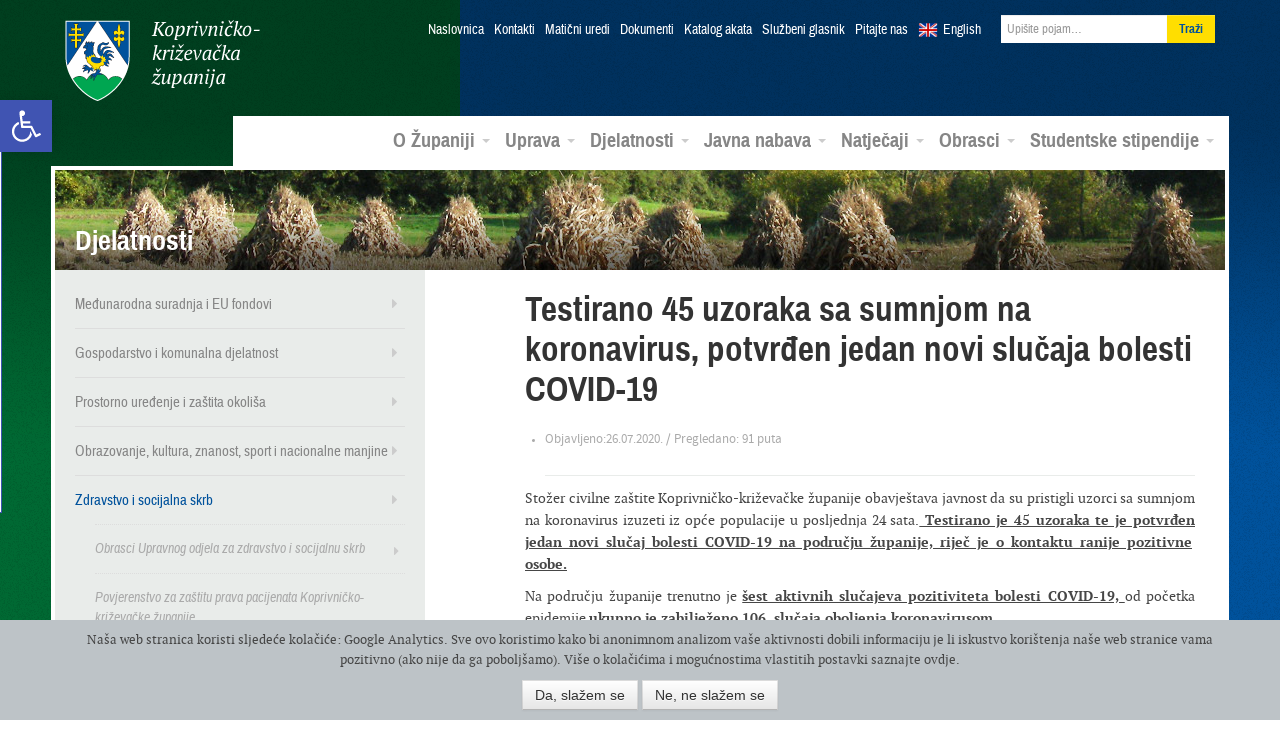

--- FILE ---
content_type: text/html; charset=UTF-8
request_url: https://arhiva.kckzz.hr/testirano-45-uzoraka-sa-sumnjom-na-koronavirus-potvrden-jedan-novi-slucaja-bolesti-covid-19/
body_size: 84146
content:
<!DOCTYPE html>
<!--[if lt IE 7]> <html lang="hr" xmlns:og="http://opengraphprotocol.org/schema/" xmlns:fb="http://www.facebook.com/2008/fbml" class="no-js lt-ie9 lt-ie8 lt-ie7"> <![endif]-->
<!--[if IE 7]>    <html lang="hr" xmlns:og="http://opengraphprotocol.org/schema/" xmlns:fb="http://www.facebook.com/2008/fbml" class="no-js lt-ie9 lt-ie8"> <![endif]-->
<!--[if IE 8]>    <html lang="hr" xmlns:og="http://opengraphprotocol.org/schema/" xmlns:fb="http://www.facebook.com/2008/fbml" class="no-js lt-ie9"> <![endif]-->
<!--[if gt IE 8]><!--> <html class="no-js gecko" lang="hr" xmlns:og="http://opengraphprotocol.org/schema/" xmlns:fb="http://www.facebook.com/2008/fbml"> <!--<![endif]-->
<head>
<meta charset="UTF-8">
<title>Testirano 45 uzoraka sa sumnjom na koronavirus, potvrđen jedan novi slučaja bolesti COVID-19 | Koprivničko-križevačka županija</title>
<meta name="viewport" content="width=device-width, initial-scale=1.0">
<link href="https://arhiva.kckzz.hr/wp-content/themes/zupanija/css/bootstrap.min.css" rel="stylesheet">
<link href="https://arhiva.kckzz.hr/wp-content/themes/zupanija/css/bootstrap-responsive.min.css" rel="stylesheet">
<link href="https://arhiva.kckzz.hr/wp-content/themes/zupanija/css/custom.css" rel="stylesheet">
<!--[if lt IE 9]>
<script src="https://arhiva.kckzz.hr/wp-content/themes/zupanija/js/html5shiv.js"></script>
<![endif]-->
<!--[if (gte IE 6)&(lte IE 8)]>
<script type="text/javascript" src="https://arhiva.kckzz.hr/wp-content/themes/zupanija/js/selectivizr.min.js"></script>
<![endif]-->
<!--[if IE 6]>
<link rel="stylesheet" type="text/css" href="https://arhiva.kckzz.hr/wp-content/themes/zupanija/css/fix/bootstrap/css/bootstrap-ie6.css">
<link rel="stylesheet" type="text/css" href="https://arhiva.kckzz.hr/wp-content/themes/zupanija/css/fix/bootstrap/css/ie.css">
<![endif]-->
<!--[if IE]>
<script src="http://html5shiv.googlecode.com/svn/trunk/html5.js"></script>
<![endif]-->
<meta name='robots' content='max-image-preview:large' />
<link rel='dns-prefetch' href='//ajax.googleapis.com' />
<link rel="alternate" type="application/rss+xml" title="Koprivničko-križevačka županija &raquo; Kanal" href="https://arhiva.kckzz.hr/feed/" />
<link rel="alternate" type="application/rss+xml" title="Koprivničko-križevačka županija &raquo; Kanal komentara" href="https://arhiva.kckzz.hr/comments/feed/" />
<meta property="fb:admins" content="YOUR USER ID"/><meta property="og:title" content="Testirano 45 uzoraka sa sumnjom na koronavirus, potvrđen jedan novi slučaja bolesti COVID-19"/><meta property="og:type" content="article"/><meta property="og:url" content="https://arhiva.kckzz.hr/testirano-45-uzoraka-sa-sumnjom-na-koronavirus-potvrden-jedan-novi-slucaja-bolesti-covid-19/"/><meta property="og:site_name" content="Your Site NAME Goes HERE"/><meta property="og:image" content="https://arhiva.kckzz.hr/wp-content/themes/zupanijaimg/placeholder-zupanija-large.jpg"/>
<link rel='stylesheet' id='ppcss-css'  href='https://arhiva.kckzz.hr/wp-content/themes/zupanija/css/prettyPhoto.css?ver=5.7.6' type='text/css' media='all' />
<link rel='stylesheet' id='wp-block-library-css'  href='https://arhiva.kckzz.hr/wp-includes/css/dist/block-library/style.min.css?ver=5.7.6' type='text/css' media='all' />
<link rel='stylesheet' id='allow-webp-image-css'  href='https://arhiva.kckzz.hr/wp-content/plugins/allow-webp-image/public/css/allow-webp-image-public.css?ver=1.0.0' type='text/css' media='all' />
<link rel='stylesheet' id='contact-form-7-css'  href='https://arhiva.kckzz.hr/wp-content/plugins/contact-form-7/includes/css/styles.css?ver=5.4.1' type='text/css' media='all' />
<link rel='stylesheet' id='cgdpr-css-css'  href='https://arhiva.kckzz.hr/wp-content/plugins/cookie-gdpr/css/cgdpr.css?ver=5.7.6' type='text/css' media='all' />
<link rel='stylesheet' id='eic_public-css'  href='https://arhiva.kckzz.hr/wp-content/plugins/easy-image-collage/css/public.css?ver=1.13.2' type='text/css' media='screen' />
<link rel='stylesheet' id='cc-nested-ol-css'  href='https://arhiva.kckzz.hr/wp-content/plugins/nested-ordered-lists/css/nested-ol.min.css?ver=1.0.0' type='text/css' media='all' />
<link rel='stylesheet' id='dlm-frontend-css'  href='https://arhiva.kckzz.hr/wp-content/plugins/download-monitor/assets/css/frontend.css?ver=5.7.6' type='text/css' media='all' />
<link rel='stylesheet' id='qts_front_styles-css'  href='https://arhiva.kckzz.hr/wp-content/plugins/qtranslate-slug/assets/css/qts-default.css?ver=5.7.6' type='text/css' media='all' />
<link rel='stylesheet' id='pojo-a11y-css'  href='https://arhiva.kckzz.hr/wp-content/plugins/pojo-accessibility/assets/css/style.min.css?ver=1.0.0' type='text/css' media='all' />
<link rel='stylesheet' id='tablepress-default-css'  href='https://arhiva.kckzz.hr/wp-content/plugins/tablepress/css/default.min.css?ver=1.13' type='text/css' media='all' />
<script type='text/javascript' src='https://ajax.googleapis.com/ajax/libs/jquery/1.8.1/jquery.min.js?ver=1.8.1' id='jquery-js'></script>
<script type='text/javascript' src='https://arhiva.kckzz.hr/wp-content/plugins/allow-webp-image/public/js/allow-webp-image-public.js?ver=1.0.0' id='allow-webp-image-js'></script>
<script type='text/javascript' src='https://arhiva.kckzz.hr/wp-content/plugins/flowpaper-lite-pdf-flipbook/assets/lity/lity.min.js' id='lity-js-js'></script>
<link rel="https://api.w.org/" href="https://arhiva.kckzz.hr/wp-json/" /><link rel="alternate" type="application/json" href="https://arhiva.kckzz.hr/wp-json/wp/v2/posts/103921" /><link rel="EditURI" type="application/rsd+xml" title="RSD" href="https://arhiva.kckzz.hr/xmlrpc.php?rsd" />
<link rel="wlwmanifest" type="application/wlwmanifest+xml" href="https://arhiva.kckzz.hr/wp-includes/wlwmanifest.xml" /> 
<meta name="generator" content="WordPress 5.7.6" />
<link rel="canonical" href="https://arhiva.kckzz.hr/testirano-45-uzoraka-sa-sumnjom-na-koronavirus-potvrden-jedan-novi-slucaja-bolesti-covid-19/" />
<link rel='shortlink' href='https://arhiva.kckzz.hr/?p=103921' />
<link rel="alternate" type="application/json+oembed" href="https://arhiva.kckzz.hr/wp-json/oembed/1.0/embed?url=https%3A%2F%2Farhiva.kckzz.hr%2Ftestirano-45-uzoraka-sa-sumnjom-na-koronavirus-potvrden-jedan-novi-slucaja-bolesti-covid-19%2F" />
<link rel="alternate" type="text/xml+oembed" href="https://arhiva.kckzz.hr/wp-json/oembed/1.0/embed?url=https%3A%2F%2Farhiva.kckzz.hr%2Ftestirano-45-uzoraka-sa-sumnjom-na-koronavirus-potvrden-jedan-novi-slucaja-bolesti-covid-19%2F&#038;format=xml" />
<style type="text/css">.eic-image .eic-image-caption {bottom: 0;left: 0;right: 0;text-align: left;font-size: 12px;color: rgba(255,255,255,1);background-color: rgba(0,0,0,0.7);}</style><meta name="generator" content="qTranslate-X 3.4.6.8" />
<link hreflang="x-default" href="https://arhiva.kckzz.hr/testirano-45-uzoraka-sa-sumnjom-na-koronavirus-potvrden-jedan-novi-slucaja-bolesti-covid-19/" rel="alternate" />
<link hreflang="hr" href="https://arhiva.kckzz.hr/testirano-45-uzoraka-sa-sumnjom-na-koronavirus-potvrden-jedan-novi-slucaja-bolesti-covid-19/" rel="alternate" />
<link hreflang="en" href="https://arhiva.kckzz.hr/en/testirano-45-uzoraka-sa-sumnjom-na-koronavirus-potvrden-jedan-novi-slucaja-bolesti-covid-19/" rel="alternate" />
<!--[if lt IE 9]>
<script src="https://arhiva.kckzz.hr/wp-content/themes/zupanijajs/html5shiv.js"></script>
<![endif]-->
<link rel="shortcut icon" href="https://arhiva.kckzz.hr/wp-content/themes/zupanija/img/favicon.png">
<link rel="apple-touch-icon-precomposed" sizes="114x114" href="https://arhiva.kckzz.hr/wp-content/themes/zupanija/img/apple-touch-icon-114x114-precomposed.png">
<link rel="apple-touch-icon-precomposed" sizes="72x72" href="https://arhiva.kckzz.hr/wp-content/themes/zupanija/img/apple-touch-icon-72x72-precomposed.png">
<!--[if IE]>
<link rel="shortcut icon" href="https://arhiva.kckzz.hr/wp-content/themes/zupanija/img/favicon.ico">
<meta name="msapplication-TileColor" content="#ffffff">
<meta name="msapplication-TileImage" content="https://arhiva.kckzz.hr/wp-content/themes/zupanija/img/tileicon.png">
<![endif]-->
<style type="text/css">
#pojo-a11y-toolbar .pojo-a11y-toolbar-toggle a{ background-color: #4054b2;	color: #ffffff;}
#pojo-a11y-toolbar .pojo-a11y-toolbar-overlay, #pojo-a11y-toolbar .pojo-a11y-toolbar-overlay ul.pojo-a11y-toolbar-items.pojo-a11y-links{ border-color: #4054b2;}
body.pojo-a11y-focusable a:focus{ outline-style: solid !important;	outline-width: 1px !important;	outline-color: #FF0000 !important;}
#pojo-a11y-toolbar{ top: 100px !important;}
#pojo-a11y-toolbar .pojo-a11y-toolbar-overlay{ background-color: #ffffff;}
#pojo-a11y-toolbar .pojo-a11y-toolbar-overlay ul.pojo-a11y-toolbar-items li.pojo-a11y-toolbar-item a, #pojo-a11y-toolbar .pojo-a11y-toolbar-overlay p.pojo-a11y-toolbar-title{ color: #333333;}
#pojo-a11y-toolbar .pojo-a11y-toolbar-overlay ul.pojo-a11y-toolbar-items li.pojo-a11y-toolbar-item a.active{ background-color: #4054b2;	color: #ffffff;}
@media (max-width: 767px) { #pojo-a11y-toolbar { top: 50px !important; } }</style>  </head>
<body class="post-template-default single single-post postid-103921 single-format-standard nested-list hr">
<header class="navbar navbar-static-top">
<div class="navbar-inner">
<div class="container">
<button type="button" class="btn btn-navbar" data-toggle="collapse" data-target=".nav-collapse">
<i class="icon-reorder"></i>
</button>
<a class="brand" href="https://arhiva.kckzz.hr/">Koprivničko-križevačka županija</a>
<div class="nav-collapse collapse">
<ul class="nav top">
<li><a href="https://arhiva.kckzz.hr/">Naslovnica</a></li>
<li id="menu-item-13018" class="menu-item menu-item-type-post_type menu-item-object-page menu-item-13018"><a href="https://arhiva.kckzz.hr/uprava/kontakti/">Kontakti</a></li>
<li id="menu-item-107841" class="menu-item menu-item-type-post_type menu-item-object-page menu-item-107841"><a href="https://arhiva.kckzz.hr/kontakti-maticni-uredi/">Matični uredi</a></li>
<li id="menu-item-13017" class="menu-item menu-item-type-post_type menu-item-object-page menu-item-13017"><a href="https://arhiva.kckzz.hr/uprava/dokumenti/">Dokumenti</a></li>
<li id="menu-item-101040" class="menu-item menu-item-type-custom menu-item-object-custom menu-item-101040"><a href="https://arhiva.kckzz.hr/uprava/katalog-akata-koprivnicko-krizevacke-zupanije/katalog-akata/">Katalog akata</a></li>
<li id="menu-item-13019" class="menu-item menu-item-type-post_type menu-item-object-page menu-item-13019"><a href="https://arhiva.kckzz.hr/uprava/sluzbeni-glasnik/">Službeni glasnik</a></li>
<li id="menu-item-13028" class="menu-item menu-item-type-post_type menu-item-object-page menu-item-13028"><a href="https://arhiva.kckzz.hr/o-zupaniji/pitajte-nas/">Pitajte nas</a></li>
<li class="lang en"><a href="https://arhiva.kckzz.hr/en/">English</a></li>
<li>
<form class="navbar-form pull-right" role="search" method="get" id="searchform" action="https://arhiva.kckzz.hr/">
<input value="" name="s" id="s" class="span2" placeholder="Upišite pojam…" type="text">
<input id="searchsubmit" type="submit" class="btn" value="Traži">
</form>
</li>
</ul>
<ul id="menu-glavni-meni" class="nav main"><li id="menu-item-321" class="menu-item menu-item-type-custom menu-item-object-custom menu-item-has-children menu-item-321 dropdown"><a href="#" data-toggle="dropdown" data-target="#" class="dropdown-toggle">O Županiji <span class="caret"></span></a>
<ul class="dropdown-menu pull-right">
<li id="menu-item-322" class="menu-item menu-item-type-post_type menu-item-object-page menu-item-322"><a href="https://arhiva.kckzz.hr/o-zupaniji/koprivnicko-krizevacka-zupanija/">Koprivničko-križevačka županija</a></li>
<li id="menu-item-337" class="menu-item menu-item-type-post_type menu-item-object-page menu-item-337"><a href="https://arhiva.kckzz.hr/o-zupaniji/povijesni-pregled/">Povijesni pregled</a></li>
<li id="menu-item-338" class="menu-item menu-item-type-post_type menu-item-object-page menu-item-338"><a href="https://arhiva.kckzz.hr/o-zupaniji/zemljopisni-podaci/">Zemljopisni podaci</a></li>
<li id="menu-item-339" class="menu-item menu-item-type-post_type menu-item-object-page menu-item-339"><a href="https://arhiva.kckzz.hr/o-zupaniji/gradovi-i-opcine/">Gradovi i općine</a></li>
<li id="menu-item-13706" class="menu-item menu-item-type-taxonomy menu-item-object-category menu-item-13706"><a href="https://arhiva.kckzz.hr/category/multimedijski-servis/fotogalerija/">Foto galerija</a></li>
<li id="menu-item-13707" class="menu-item menu-item-type-taxonomy menu-item-object-category menu-item-13707"><a href="https://arhiva.kckzz.hr/category/multimedijski-servis/video/">Video galerija</a></li>
<li id="menu-item-13708" class="menu-item menu-item-type-taxonomy menu-item-object-category menu-item-13708"><a href="https://arhiva.kckzz.hr/category/multimedijski-servis/radio-emisije/">Radio emisije</a></li>
</ul>
</li>
<li id="menu-item-323" class="menu-item menu-item-type-custom menu-item-object-custom menu-item-has-children menu-item-323 dropdown"><a href="#" data-toggle="dropdown" data-target="#" class="dropdown-toggle">Uprava <span class="caret"></span></a>
<ul class="dropdown-menu pull-right">
<li id="menu-item-13252" class="menu-item menu-item-type-post_type menu-item-object-page menu-item-13252"><a href="https://arhiva.kckzz.hr/uprava/zupanijska-skupstina/">Županijska skupština</a></li>
<li id="menu-item-402" class="menu-item menu-item-type-post_type menu-item-object-page menu-item-402"><a href="https://arhiva.kckzz.hr/uprava/zupan-koprivnicko-krizevacke-zupanije/">Župan</a></li>
<li id="menu-item-401" class="menu-item menu-item-type-post_type menu-item-object-page menu-item-401"><a href="https://arhiva.kckzz.hr/uprava/zamjenici-zupana/">Zamjenici župana</a></li>
<li id="menu-item-400" class="menu-item menu-item-type-post_type menu-item-object-page menu-item-400"><a href="https://arhiva.kckzz.hr/uprava/upravna-tijela/">Upravna tijela</a></li>
<li id="menu-item-398" class="menu-item menu-item-type-post_type menu-item-object-page menu-item-398"><a href="https://arhiva.kckzz.hr/uprava/zupanijske-ustanove/">Županijske ustanove</a></li>
<li id="menu-item-37378" class="menu-item menu-item-type-post_type menu-item-object-page menu-item-37378"><a href="https://arhiva.kckzz.hr/uprava/trgovacka-drustva/">Trgovačka društva</a></li>
<li id="menu-item-28166" class="menu-item menu-item-type-taxonomy menu-item-object-category menu-item-28166"><a href="https://arhiva.kckzz.hr/category/zupanijska-skupstina/savjet-mladih/">Savjet mladih</a></li>
<li id="menu-item-28167" class="menu-item menu-item-type-taxonomy menu-item-object-category menu-item-28167"><a href="https://arhiva.kckzz.hr/category/zupanijska-skupstina/antikorupcijsko_povjerenstvo/">Antikorupcijsko povjerenstvo</a></li>
<li id="menu-item-59090" class="menu-item menu-item-type-taxonomy menu-item-object-category menu-item-59090"><a href="https://arhiva.kckzz.hr/category/zupanijska-skupstina/povjerenstvo-za-ravnopravnost-spolova/">Povjerenstvo za ravnopravnost spolova</a></li>
<li id="menu-item-59075" class="menu-item menu-item-type-post_type menu-item-object-page menu-item-59075"><a href="https://arhiva.kckzz.hr/uprava/zupanijska-skupstina/koordinacija-za-ljudska-prava/">Koordinacija za ljudska prava</a></li>
</ul>
</li>
<li id="menu-item-324" class="menu-item menu-item-type-custom menu-item-object-custom menu-item-has-children menu-item-324 dropdown"><a href="#" data-toggle="dropdown" data-target="#" class="dropdown-toggle">Djelatnosti <span class="caret"></span></a>
<ul class="dropdown-menu pull-right">
<li id="menu-item-20730" class="menu-item menu-item-type-taxonomy menu-item-object-category menu-item-20730"><a href="https://arhiva.kckzz.hr/category/medunarodna-suradnja-i-eu-fondovi/">Međunarodna suradnja i EU fondovi</a></li>
<li id="menu-item-12901" class="menu-item menu-item-type-taxonomy menu-item-object-category menu-item-12901"><a href="https://arhiva.kckzz.hr/category/gospodarstvo-i-komunalna-djelatnost/">Gospodarstvo i komunalna djelatnost</a></li>
<li id="menu-item-12902" class="menu-item menu-item-type-taxonomy menu-item-object-category menu-item-12902"><a href="https://arhiva.kckzz.hr/category/gospodarstvo-i-komunalna-djelatnost/poljoprivreda-ruralni-razvoj-i-turizam/">Poljoprivreda, ruralni razvoj i turizam</a></li>
<li id="menu-item-12903" class="menu-item menu-item-type-taxonomy menu-item-object-category menu-item-12903"><a href="https://arhiva.kckzz.hr/category/prostorno-uredenje-i-zastita-okolisa/">Prostorno uređenje i zaštita okoliša</a></li>
<li id="menu-item-12904" class="menu-item menu-item-type-taxonomy menu-item-object-category current-post-ancestor current-menu-parent current-post-parent menu-item-12904"><a href="https://arhiva.kckzz.hr/category/zdravstvo-i-socijalna-skrb/">Zdravstvo i socijalna skrb</a></li>
<li id="menu-item-12905" class="menu-item menu-item-type-taxonomy menu-item-object-category menu-item-12905"><a href="https://arhiva.kckzz.hr/category/obrazovanje-kulturasport-i-udruge/">Obrazovanje, kultura, znanost, sport i nacionalne manjine</a></li>
<li id="menu-item-42157" class="menu-item menu-item-type-post_type menu-item-object-page menu-item-42157"><a href="https://arhiva.kckzz.hr/djelatnosti/nacionalne-manjine/">Nacionalne manjine</a></li>
<li id="menu-item-45187" class="menu-item menu-item-type-taxonomy menu-item-object-category current-post-ancestor current-menu-parent current-post-parent menu-item-45187"><a href="https://arhiva.kckzz.hr/category/zastita-i-spasavanje/">Zaštita i spašavanje</a></li>
</ul>
</li>
<li id="menu-item-325" class="menu-item menu-item-type-custom menu-item-object-custom menu-item-has-children menu-item-325 dropdown"><a href="#" data-toggle="dropdown" data-target="#" class="dropdown-toggle">Javna nabava <span class="caret"></span></a>
<ul class="dropdown-menu pull-right">
<li id="menu-item-101795" class="menu-item menu-item-type-post_type menu-item-object-page menu-item-101795"><a href="https://arhiva.kckzz.hr/profil-kupca-2020/">Profil kupca</a></li>
<li id="menu-item-12888" class="menu-item menu-item-type-post_type menu-item-object-page menu-item-12888"><a href="https://arhiva.kckzz.hr/javna-nabava/sprecavanje-sukoba-interesa/">Sprečavanje sukoba interesa</a></li>
<li id="menu-item-12889" class="menu-item menu-item-type-post_type menu-item-object-page menu-item-12889"><a href="https://arhiva.kckzz.hr/javna-nabava/postupci-javne-nabave/">Postupci javne nabave</a></li>
<li id="menu-item-66088" class="menu-item menu-item-type-post_type menu-item-object-page menu-item-66088"><a href="https://arhiva.kckzz.hr/javna-nabava/jednostavna-nabava/">Jednostavna nabava</a></li>
<li id="menu-item-45923" class="menu-item menu-item-type-custom menu-item-object-custom menu-item-45923"><a href="http://www.mzoip.hr/doc/nacionalni_akcijski_plan_za_zelenu_javnu_nabavu.pdf">Zelena javna nabava</a></li>
<li id="menu-item-51178" class="menu-item menu-item-type-taxonomy menu-item-object-category menu-item-51178"><a href="https://arhiva.kckzz.hr/category/prethodno-savjetovanje-sa-zainteresiranim-gospodarskim-subjektima/">Prethodno savjetovanje sa zainteresiranim gospodarskim subjektima</a></li>
<li id="menu-item-117671" class="menu-item menu-item-type-taxonomy menu-item-object-category menu-item-117671"><a href="https://arhiva.kckzz.hr/category/tehnicke-konzultacije/">Tehničke konzultacije</a></li>
</ul>
</li>
<li id="menu-item-326" class="menu-item menu-item-type-custom menu-item-object-custom menu-item-has-children menu-item-326 dropdown"><a href="#" data-toggle="dropdown" data-target="#" class="dropdown-toggle">Natječaji <span class="caret"></span></a>
<ul class="dropdown-menu pull-right">
<li id="menu-item-12906" class="menu-item menu-item-type-taxonomy menu-item-object-category menu-item-12906"><a href="https://arhiva.kckzz.hr/category/javni-pozivi-i-natjecaji/natjecaji-za-prijam-u-sluzbu/">Natječaji za prijam u službu</a></li>
<li id="menu-item-12907" class="menu-item menu-item-type-taxonomy menu-item-object-category menu-item-12907"><a href="https://arhiva.kckzz.hr/category/javni-pozivi-i-natjecaji/">Javni pozivi i natječaji</a></li>
<li id="menu-item-36040" class="menu-item menu-item-type-custom menu-item-object-custom menu-item-36040"><a href="http://arhiva.kckzz.hr/eu-programi-konkurentnost-i-kohezija-2014-2020/">Natječaji ostalih institucija</a></li>
</ul>
</li>
<li id="menu-item-97805" class="menu-item menu-item-type-post_type menu-item-object-page menu-item-has-children menu-item-97805 dropdown"><a href="https://arhiva.kckzz.hr/obrasci-2020/" data-toggle="dropdown" data-target="#" class="dropdown-toggle">Obrasci <span class="caret"></span></a>
<ul class="dropdown-menu pull-right">
<li id="menu-item-97808" class="menu-item menu-item-type-post_type menu-item-object-page menu-item-97808"><a href="https://arhiva.kckzz.hr/obrasci-upravnog-odjela-za-gospodarstvo-komunalne-djelatnosti-i-poljoprivredu/">Obrasci Upravnog odjela za gospodarstvo, komunalne djelatnosti i poljoprivredu</a></li>
<li id="menu-item-98072" class="menu-item menu-item-type-post_type menu-item-object-page menu-item-98072"><a href="https://arhiva.kckzz.hr/obrasci-2020/obrasci-upravnog-odjela-za-obrazovanje-kulturu-znanost-sport-i-nacionalne-manjine/">Obrasci Upravnog odjela za obrazovanje, kulturu, znanost, sport i nacionalne manjine</a></li>
<li id="menu-item-100514" class="menu-item menu-item-type-post_type menu-item-object-page menu-item-100514"><a href="https://arhiva.kckzz.hr/obrasci-upravnog-odjela-za-zdravstvo-i-socijalnu-skrb/">Obrasci Upravnog odjela za zdravstvo i socijalnu skrb</a></li>
<li id="menu-item-98113" class="menu-item menu-item-type-post_type menu-item-object-page menu-item-98113"><a href="https://arhiva.kckzz.hr/obrasci-upravnog-odjela-za-opcu-upravu-i-imovinska-prava/">Obrasci Upravnog odjela za opću upravu i imovinska prava</a></li>
<li id="menu-item-124218" class="menu-item menu-item-type-custom menu-item-object-custom menu-item-124218"><a href="https://arhiva.kckzz.hr/wp-content/uploads/2022/01/ZAHTJEV-ZA-DODJELU-BROJCANE-OZNAKE.doc">Zahtjev za dodjelu brojčane oznake javnopravnom tijelu</a></li>
</ul>
</li>
<li id="menu-item-119804" class="menu-item menu-item-type-custom menu-item-object-custom menu-item-has-children menu-item-119804 dropdown"><a href="https://stipendije.arhiva.kckzz.hr/" data-toggle="dropdown" data-target="#" class="dropdown-toggle">Studentske stipendije <span class="caret"></span></a>
<ul class="dropdown-menu pull-right">
<li id="menu-item-119805" class="menu-item menu-item-type-custom menu-item-object-custom menu-item-119805"><a href="https://stipendije.arhiva.kckzz.hr/tekst-natjecaja">Tekst natječaja</a></li>
<li id="menu-item-119806" class="menu-item menu-item-type-custom menu-item-object-custom menu-item-119806"><a href="https://stipendije.arhiva.kckzz.hr/">Prijava na natječaj</a></li>
</ul>
</li>
</ul>          </div><!--/.nav-collapse -->
</div>
</div>
</header>
<section class="container main-content">        	
<div class="banner">
<img src="https://arhiva.kckzz.hr/wp-content/uploads/2013/04/banner-9.jpg" height="100" width="1170" alt="Djelatnosti">
<h3>Djelatnosti</h3>
</div>
<div class="row">
<aside class="span4 sidebar">
<nav class="sec">
<ul id="menu-odjeli-sekundarni-meni" class="menu"><li id="menu-item-17614" class="menu-item menu-item-type-taxonomy menu-item-object-category menu-item-has-children menu-item-17614"><a href="https://arhiva.kckzz.hr/category/medunarodna-suradnja-i-eu-fondovi/">Međunarodna suradnja i EU fondovi</a>
<ul class="sub-menu">
<li id="menu-item-32269" class="menu-item menu-item-type-post_type menu-item-object-page menu-item-32269"><a href="http://arhiva.kckzz.hr/wp-content/uploads/2015/05/Međunarodne-aktivnosti-i-EU-projekti.pdf">Međunarodne aktivnosti i EU projekti</a></li>
<li id="menu-item-22728" class="menu-item menu-item-type-taxonomy menu-item-object-category menu-item-has-children menu-item-22728"><a href="https://arhiva.kckzz.hr/category/medunarodna-suradnja-i-eu-fondovi/alpe-adria/">Alpe-Adria</a>
<ul class="sub-menu">
<li id="menu-item-57077" class="menu-item menu-item-type-custom menu-item-object-custom menu-item-57077"><a href="http://arhiva.kckzz.hr/wp-content/uploads/2017/06/Katalog2017AlpeAdria.pdf">Katalog “ZLATNA VINA ALPE ADRIA 2017</a></li>
<li id="menu-item-44582" class="menu-item menu-item-type-custom menu-item-object-custom menu-item-44582"><a href="http://arhiva.kckzz.hr/wp-content/uploads/2016/05/Brošura-„Zlatna-vina-Alpe-Adria-2016.“.pdf">Katalog “ZLATNA VINA ALPE ADRIA 2016</a></li>
<li id="menu-item-33144" class="menu-item menu-item-type-custom menu-item-object-custom menu-item-33144"><a href="http://arhiva.kckzz.hr/wp-content/uploads/2015/06/Alpe-adria2015.pdf">Katalog “ZLATNA VINA ALPE ADRIA 2015</a></li>
<li id="menu-item-25601" class="menu-item menu-item-type-post_type menu-item-object-page menu-item-25601"><a href="http://arhiva.kckzz.hr/wp-content/uploads/2014/06/catalogue-ALPS-ADRIATIC-HEART-OF-NAIVE.pdf">Katalog &#8220;ZLATNA VINA ALPE ADRIA 2014&#8221;</a></li>
<li id="menu-item-25414" class="menu-item menu-item-type-post_type menu-item-object-page menu-item-25414"><a href="http://arhiva.kckzz.hr/wp-content/uploads/2014/08/Katalog-ALPE-ADRIA-SRCE-NAIVE.pdf">Katalog ALPE ADRIA SRCE NAIVE</a></li>
<li id="menu-item-50899" class="menu-item menu-item-type-custom menu-item-object-custom menu-item-50899"><a href="http://arhiva.kckzz.hr/wp-content/uploads/2017/01/ALPE-ADRIA-SRCE-NAIVE-3.-MEĐUNARODNA-LIKOVNA-KOLONIJA.pdf">ALPE ADRIA SRCE NAIVE 3. MEĐUNARODNA LIKOVNA KOLONIJA</a></li>
<li id="menu-item-123309" class="menu-item menu-item-type-custom menu-item-object-custom menu-item-123309"><a href="https://arhiva.kckzz.hr/wp-content/uploads/2021/12/Alpe-Sdria-biciklisticka-karta.pdf">Alpe Sdria biciklistička karta</a></li>
</ul>
</li>
<li id="menu-item-17629" class="menu-item menu-item-type-taxonomy menu-item-object-category menu-item-17629"><a href="https://arhiva.kckzz.hr/category/medunarodna-suradnja-i-eu-fondovi/dravis-3/">Dravis 3</a></li>
<li id="menu-item-23335" class="menu-item menu-item-type-custom menu-item-object-custom menu-item-23335"><a href="http://dravis3project.eu/">Dravis3 &#8211; službena stranica projekta</a></li>
<li id="menu-item-104782" class="menu-item menu-item-type-taxonomy menu-item-object-category menu-item-has-children menu-item-104782"><a href="https://arhiva.kckzz.hr/category/medunarodna-suradnja-i-eu-fondovi/amazing-amazon-of-europe/">Amazing Amazon of Europe</a>
<ul class="sub-menu">
<li id="menu-item-108465" class="menu-item menu-item-type-custom menu-item-object-custom menu-item-108465"><a href="https://arhiva.kckzz.hr/wp-content/uploads/2020/12/Amazing-AoE_Poster_web.pdf">Amazing Amazon of Europe &#8211; poster</a></li>
<li id="menu-item-111309" class="menu-item menu-item-type-custom menu-item-object-custom menu-item-111309"><a href="https://arhiva.kckzz.hr/wp-content/uploads/2021/03/Amazing-AoE-letak.pdf">Amazing AoE &#8211; letak</a></li>
</ul>
</li>
<li id="menu-item-73989" class="menu-item menu-item-type-taxonomy menu-item-object-category menu-item-has-children menu-item-73989"><a href="https://arhiva.kckzz.hr/category/medunarodna-suradnja-i-eu-fondovi/amazon-of-europe-bike-trail/">Amazon of Europe Bike Trail</a>
<ul class="sub-menu">
<li id="menu-item-76540" class="menu-item menu-item-type-post_type menu-item-object-page menu-item-76540"><a href="https://arhiva.kckzz.hr/wp-content/uploads/2018/08/AoE_Bike_Trail.pdf">Amazon of Europe Bike Trail  – Introductory presentation</a></li>
<li id="menu-item-80150" class="menu-item menu-item-type-custom menu-item-object-custom menu-item-80150"><a href="https://arhiva.kckzz.hr/wp-content/uploads/2020/03/Amazon-of-Europe-Bike-Trail-leaflet-vol.2.pdf">Amazon of Europe Bike Trail LETAK</a></li>
<li id="menu-item-97093" class="menu-item menu-item-type-post_type menu-item-object-page menu-item-97093"><a href="https://arhiva.kckzz.hr/medunarodne-aktivnosti-i-eu-projekti/newsletter-amazon-of-europe-bike-trail/">Newsletter Amazon of Europe Bike Trail</a></li>
<li id="menu-item-107378" class="menu-item menu-item-type-custom menu-item-object-custom menu-item-107378"><a href="https://aoebiketrail.com/">Web stranica projekta</a></li>
<li id="menu-item-75567" class="menu-item menu-item-type-custom menu-item-object-custom menu-item-75567"><a href="https://www.facebook.com/AoEBikeTrail/">Facebook stranica projekta</a></li>
<li id="menu-item-111274" class="menu-item menu-item-type-post_type menu-item-object-page menu-item-111274"><a href="https://arhiva.kckzz.hr/medunarodne-aktivnosti-i-eu-projekti/amazon-of-europe-bike-trail-korisne-poveznice/">Amazon of Europe Bike Trail – korisne poveznice</a></li>
</ul>
</li>
<li id="menu-item-75565" class="menu-item menu-item-type-taxonomy menu-item-object-category menu-item-has-children menu-item-75565"><a href="https://arhiva.kckzz.hr/category/medunarodna-suradnja-i-eu-fondovi/partnerstvo-za-sve-2/">Partnerstvo za sve 2</a>
<ul class="sub-menu">
<li id="menu-item-75637" class="menu-item menu-item-type-custom menu-item-object-custom menu-item-75637"><a href="http://www.pora.com.hr/projekti/2016-06-10-12-41-24/partnerstvo-za-sve-2">O projektu Partnerstvo za sve 2</a></li>
</ul>
</li>
</ul>
</li>
<li id="menu-item-12911" class="menu-item menu-item-type-taxonomy menu-item-object-category menu-item-has-children menu-item-12911"><a href="https://arhiva.kckzz.hr/category/gospodarstvo-i-komunalna-djelatnost/">Gospodarstvo i komunalna djelatnost</a>
<ul class="sub-menu">
<li id="menu-item-113928" class="menu-item menu-item-type-taxonomy menu-item-object-category menu-item-113928"><a href="https://arhiva.kckzz.hr/category/javni-pozivi-i-natjecaji/javni-pozivi-u-gospodarstvu/">JAVNI POZIVI</a></li>
<li id="menu-item-114972" class="menu-item menu-item-type-post_type menu-item-object-post menu-item-114972"><a href="https://arhiva.kckzz.hr/javni-poziv-poslovnim-subjektima-privatnog-sektora-za-koristenje-subvencioniranih-kredita-po-programima-poduzetnistvo-mladih-zena-i-pocetnika-i-investicije-privatnog-sektora-2020/">Javni poziv za programe HBOR-a</a></li>
<li id="menu-item-12924" class="menu-item menu-item-type-taxonomy menu-item-object-category menu-item-has-children menu-item-12924"><a href="https://arhiva.kckzz.hr/category/gospodarstvo-i-komunalna-djelatnost/poljoprivreda-ruralni-razvoj-i-turizam/">Poljoprivreda, ruralni razvoj i turizam</a>
<ul class="sub-menu">
<li id="menu-item-113927" class="menu-item menu-item-type-taxonomy menu-item-object-category menu-item-113927"><a href="https://arhiva.kckzz.hr/category/javni-pozivi-i-natjecaji/javni-pozivi-u-gospodarstvu/">JAVNI POZIVI</a></li>
<li id="menu-item-79906" class="menu-item menu-item-type-taxonomy menu-item-object-category menu-item-79906"><a href="https://arhiva.kckzz.hr/category/gospodarstvo-i-komunalna-djelatnost/poljoprivreda-ruralni-razvoj-i-turizam/program-raspolaganja-poljoprivrednim-zemljistem-u-vlasnistvu-republike-hrvatske/">Program raspolaganja poljoprivrednim zemljištem u vlasništvu Republike Hrvatske</a></li>
<li id="menu-item-32368" class="menu-item menu-item-type-taxonomy menu-item-object-category menu-item-32368"><a href="https://arhiva.kckzz.hr/category/gospodarstvo-i-komunalna-djelatnost/poljoprivreda-ruralni-razvoj-i-turizam/dani-travnjaka/">Dani travnjaka</a></li>
<li id="menu-item-34077" class="menu-item menu-item-type-taxonomy menu-item-object-category menu-item-34077"><a href="https://arhiva.kckzz.hr/category/gospodarstvo-i-komunalna-djelatnost/poljoprivreda-ruralni-razvoj-i-turizam/dan-povrca/">Dan povrća</a></li>
<li id="menu-item-36423" class="menu-item menu-item-type-taxonomy menu-item-object-category menu-item-36423"><a href="https://arhiva.kckzz.hr/category/gospodarstvo-i-komunalna-djelatnost/poljoprivreda-ruralni-razvoj-i-turizam/dani-voca/">Dani voća</a></li>
<li id="menu-item-12974" class="menu-item menu-item-type-taxonomy menu-item-object-category menu-item-12974"><a href="https://arhiva.kckzz.hr/category/gospodarstvo-i-komunalna-djelatnost/poljoprivreda-ruralni-razvoj-i-turizam/turizam/">Turizam</a></li>
</ul>
</li>
<li id="menu-item-97958" class="menu-item menu-item-type-post_type menu-item-object-page menu-item-has-children menu-item-97958"><a href="https://arhiva.kckzz.hr/obrasci-upravnog-odjela-za-gospodarstvo-komunalne-djelatnosti-i-poljoprivredu/">Obrasci Upravnog odjela za gospodarstvo, komunalne djelatnosti i poljoprivredu</a>
<ul class="sub-menu">
<li id="menu-item-111195" class="menu-item menu-item-type-post_type menu-item-object-page menu-item-111195"><a href="https://arhiva.kckzz.hr/djelatnosti/informacije-upravnog-odjela-za-gospodarstvo-komunalne-djelatnosti-i-poljoprivredu/">Informacije</a></li>
<li id="menu-item-97959" class="menu-item menu-item-type-post_type menu-item-object-page menu-item-97959"><a href="https://arhiva.kckzz.hr/obrasci-upravnog-odjela-za-gospodarstvo-komunalne-djelatnosti-i-poljoprivredu-dadilje/">Dadilje</a></li>
<li id="menu-item-97963" class="menu-item menu-item-type-post_type menu-item-object-page menu-item-97963"><a href="https://arhiva.kckzz.hr/obrasci-upravnog-odjela-za-gospodarstvo-komunalne-djelatnosti-i-poljoprivredu-obrt/">Obrt</a></li>
<li id="menu-item-97960" class="menu-item menu-item-type-post_type menu-item-object-page menu-item-97960"><a href="https://arhiva.kckzz.hr/obrasci-upravnog-odjela-za-gospodarstvo-komunalne-djelatnosti-i-poljoprivredu-pogrebnicka-djelatnost/">Pogrebnička djelatnost</a></li>
<li id="menu-item-97961" class="menu-item menu-item-type-post_type menu-item-object-page menu-item-97961"><a href="https://arhiva.kckzz.hr/obrasci-upravnog-odjela-za-gospodarstvo-komunalne-djelatnosti-i-poljoprivredu-promet/">Promet</a></li>
<li id="menu-item-98070" class="menu-item menu-item-type-post_type menu-item-object-page menu-item-98070"><a href="https://arhiva.kckzz.hr/obrasci-upravnog-odjela-za-gospodarstvo-komunalne-djelatnosti-i-poljoprivredu-sumarstvo/">Šumarstvo</a></li>
<li id="menu-item-97962" class="menu-item menu-item-type-post_type menu-item-object-page menu-item-97962"><a href="https://arhiva.kckzz.hr/obrasci-upravnog-odjela-za-gospodarstvo-komunalne-djelatnosti-i-poljoprivredu-trgovina/">Trgovina</a></li>
<li id="menu-item-98069" class="menu-item menu-item-type-post_type menu-item-object-page menu-item-98069"><a href="https://arhiva.kckzz.hr/obrasci-upravnog-odjela-za-gospodarstvo-komunalne-djelatnosti-i-poljoprivredu-turizam/">Turizam</a></li>
<li id="menu-item-98068" class="menu-item menu-item-type-post_type menu-item-object-page menu-item-98068"><a href="https://arhiva.kckzz.hr/obrasci-upravnog-odjela-za-gospodarstvo-komunalne-djelatnosti-i-poljoprivredu-ugostiteljstvo/">Ugostiteljstvo</a></li>
</ul>
</li>
<li id="menu-item-96435" class="menu-item menu-item-type-custom menu-item-object-custom menu-item-96435"><a href="http://arhiva.kckzz.hr/wp-content/uploads/2019/11/INVESTMENT-OPPORTUNITIES.pdf">INVESTMENT OPPORTUNITIES</a></li>
<li id="menu-item-36044" class="menu-item menu-item-type-post_type menu-item-object-page menu-item-36044"><a href="https://arhiva.kckzz.hr/djelatnosti/gospodarstvo/eu-programi-konkurentnost-i-kohezija-2014-2020/">Natječaji ostalih institucija</a></li>
<li id="menu-item-25770" class="menu-item menu-item-type-custom menu-item-object-custom menu-item-25770"><a href="http://arhiva.kckzz.hr/wp-content/uploads/2014/08/Plan-poduzetnickih-zona-2014-2017.pdf">Plan poduzetničkih zona</a></li>
<li id="menu-item-24224" class="menu-item menu-item-type-post_type menu-item-object-page menu-item-24224"><a href="https://arhiva.kckzz.hr/djelatnosti/gospodarstvo/energetska-ucinkovitost/">Energetska učinkovitost</a></li>
<li id="menu-item-80881" class="menu-item menu-item-type-post_type menu-item-object-page menu-item-80881"><a href="https://arhiva.kckzz.hr/djelatnosti/gospodarstvo/karte-zajednickih-otvorenih-lovista-koprivnicko-krizevacke-zupanije/">Karte zajedničkih otvorenih lovišta Koprivničko-križevačke županije</a></li>
<li id="menu-item-12923" class="menu-item menu-item-type-post_type menu-item-object-page menu-item-12923"><a href="https://arhiva.kckzz.hr/djelatnosti/gospodarstvo/godisnja-izvjesca-gospodarstvo/">Informacije &#8211; godišnja izvješća</a></li>
</ul>
</li>
<li id="menu-item-12971" class="menu-item menu-item-type-taxonomy menu-item-object-category menu-item-has-children menu-item-12971"><a href="https://arhiva.kckzz.hr/category/prostorno-uredenje-i-zastita-okolisa/">Prostorno uređenje i zaštita okoliša</a>
<ul class="sub-menu">
<li id="menu-item-12925" class="menu-item menu-item-type-taxonomy menu-item-object-category menu-item-has-children menu-item-12925"><a href="https://arhiva.kckzz.hr/category/prostorno-uredenje-i-zastita-okolisa/zastita-okolisa-i-zastita-prirode/">Zaštita okoliša i zaštita prirode</a>
<ul class="sub-menu">
<li id="menu-item-31410" class="menu-item menu-item-type-post_type menu-item-object-page menu-item-has-children menu-item-31410"><a href="https://arhiva.kckzz.hr/dokumenti-okolis/">Dokumenti</a>
<ul class="sub-menu">
<li id="menu-item-31020" class="menu-item menu-item-type-custom menu-item-object-custom menu-item-31020"><a href="http://arhiva.kckzz.hr/wp-content/uploads/2015/04/Program-za%C5%A1tite-okoli%C5%A1a-Koprivni%C4%8Dko_kri%C5%BEeva%C4%8Dke-%C5%BEupanije_2006..pdf">Okoliš i priroda</a></li>
<li id="menu-item-23469" class="menu-item menu-item-type-post_type menu-item-object-page menu-item-23469"><a href="https://arhiva.kckzz.hr/djelatnosti/otpad/">Otpad</a></li>
</ul>
</li>
<li id="menu-item-12953" class="menu-item menu-item-type-post_type menu-item-object-page menu-item-12953"><a href="https://arhiva.kckzz.hr/djelatnosti/obrasci/">Obrasci</a></li>
<li id="menu-item-31416" class="menu-item menu-item-type-taxonomy menu-item-object-category menu-item-31416"><a href="https://arhiva.kckzz.hr/category/prostorno-uredenje-i-zastita-okolisa/zastita-okolisa-i-zastita-prirode/dozvole-za-gospodarenje-otpadom/">Dozvole za gospodarenje otpadom</a></li>
<li id="menu-item-112460" class="menu-item menu-item-type-post_type menu-item-object-page menu-item-112460"><a href="https://arhiva.kckzz.hr/registar-djelatnosti-gospodarenja-otpadom-o-go-zahtjevi-ocevidnici/">Registar djelatnosti gospodarenja otpadom O-GO/ Zahtjevi/Očevidnici</a></li>
<li id="menu-item-12951" class="menu-item menu-item-type-taxonomy menu-item-object-category menu-item-12951"><a href="https://arhiva.kckzz.hr/category/prostorno-uredenje-i-zastita-okolisa/zastita-okolisa-i-zastita-prirode/javne-rasprave-okolis-i-priroda/">Javne rasprave &#8211; okoliš i priroda</a></li>
<li id="menu-item-46850" class="menu-item menu-item-type-taxonomy menu-item-object-category menu-item-46850"><a href="https://arhiva.kckzz.hr/category/prostorno-uredenje-i-zastita-okolisa/zastita-okolisa-i-zastita-prirode/spuo/">SPUO</a></li>
<li id="menu-item-12954" class="menu-item menu-item-type-post_type menu-item-object-page menu-item-has-children menu-item-12954"><a href="https://arhiva.kckzz.hr/djelatnosti/prethodna-ocjena-em/">Ekološka mreža</a>
<ul class="sub-menu">
<li id="menu-item-29349" class="menu-item menu-item-type-post_type menu-item-object-page menu-item-29349"><a href="https://arhiva.kckzz.hr/djelatnosti/ekoloska-mreza-arhiva/">Ekološka mreža &#8211; arhiva</a></li>
</ul>
</li>
<li id="menu-item-12950" class="menu-item menu-item-type-taxonomy menu-item-object-category menu-item-12950"><a href="https://arhiva.kckzz.hr/category/prostorno-uredenje-i-zastita-okolisa/zastita-okolisa-i-zastita-prirode/eko-info-kkz/">EKO info KKŽ</a></li>
<li id="menu-item-38026" class="menu-item menu-item-type-post_type menu-item-object-page menu-item-38026"><a href="https://arhiva.kckzz.hr/djelatnosti/povjerenik-za-otpad-koprivnicko-krizevacke-zupanije/">Povjerenik za otpad  Koprivničko-križevačke županije</a></li>
</ul>
</li>
<li id="menu-item-27416" class="menu-item menu-item-type-post_type menu-item-object-page menu-item-27416"><a href="http://www.prostorno-kkz.hr/prostorni-planovi/prostorni-planovi-uredjenja-opcina-i-gradova">Prostorni planovi</a></li>
<li id="menu-item-37787" class="menu-item menu-item-type-post_type menu-item-object-page menu-item-has-children menu-item-37787"><a href="https://arhiva.kckzz.hr/djelatnosti/zahtjevi-za-izdavanje-akata/">Zahtjevi za izdavanje akata</a>
<ul class="sub-menu">
<li id="menu-item-37789" class="menu-item menu-item-type-post_type menu-item-object-page menu-item-37789"><a href="https://arhiva.kckzz.hr/djelatnosti/dozvola-za-promjenu-namjene-i-uporabu-gradevine/">Dozvola za promjenu namjene i uporabu građevine</a></li>
<li id="menu-item-37791" class="menu-item menu-item-type-post_type menu-item-object-page menu-item-37791"><a href="https://arhiva.kckzz.hr/djelatnosti/parcelacija-gradevinskog-zemljista/">Parcelacija građevinskog zemljišta</a></li>
<li id="menu-item-103800" class="menu-item menu-item-type-post_type menu-item-object-page menu-item-103800"><a href="https://arhiva.kckzz.hr/djelatnosti/prijava-pocetka-gradenja-radova/">Prijava početka građenja/radova</a></li>
<li id="menu-item-37790" class="menu-item menu-item-type-post_type menu-item-object-page menu-item-37790"><a href="https://arhiva.kckzz.hr/djelatnosti/rjesenje-o-utvrdivanju-gradevne-cestice/">Rješenje o utvrđivanju građevne čestice</a></li>
<li id="menu-item-37792" class="menu-item menu-item-type-post_type menu-item-object-page menu-item-37792"><a href="https://arhiva.kckzz.hr/djelatnosti/uklanjanje-gradevina/">Uklanjanje građevina</a></li>
<li id="menu-item-37775" class="menu-item menu-item-type-post_type menu-item-object-page menu-item-37775"><a href="https://arhiva.kckzz.hr/djelatnosti/zahtjev-za-izdavanje-gradevinske-dozvole/">Zahtjev za izdavanje, izmjenu i/ili dopunu građevinske dozvole, promjena investitora</a></li>
<li id="menu-item-37778" class="menu-item menu-item-type-post_type menu-item-object-page menu-item-37778"><a href="https://arhiva.kckzz.hr/djelatnosti/lokacijska-dozvola/">Zahtjev za izdavanje, izmjenu i/ili dopunu lokacijske dozvole</a></li>
<li id="menu-item-37774" class="menu-item menu-item-type-post_type menu-item-object-page menu-item-37774"><a href="https://arhiva.kckzz.hr/djelatnosti/zahtjev-za-izdavanje-uporabne-dozvole/">Zahtjev za izdavanje uporabne dozvole</a></li>
</ul>
</li>
<li id="menu-item-37793" class="menu-item menu-item-type-taxonomy menu-item-object-category menu-item-37793"><a href="https://arhiva.kckzz.hr/category/javni-pozivi-i-natjecaji/javni-pozivi-prostorno-uredenje/">Javni pozivi &#8211; prostorno uređenje</a></li>
<li id="menu-item-40049" class="menu-item menu-item-type-custom menu-item-object-custom menu-item-40049"><a href="http://arhiva.kckzz.hr/djelatnosti/kontakti-upravnog-odjela/">Kontakti</a></li>
</ul>
</li>
<li id="menu-item-37728" class="menu-item menu-item-type-taxonomy menu-item-object-category menu-item-has-children menu-item-37728"><a href="https://arhiva.kckzz.hr/category/obrazovanje-kulturasport-i-udruge/">Obrazovanje, kultura, znanost, sport i nacionalne manjine</a>
<ul class="sub-menu">
<li id="menu-item-37740" class="menu-item menu-item-type-taxonomy menu-item-object-category menu-item-37740"><a href="https://arhiva.kckzz.hr/category/obrazovanje-kulturasport-i-udruge/osnovno-skolstvo/">Osnovno školstvo</a></li>
<li id="menu-item-98073" class="menu-item menu-item-type-custom menu-item-object-custom menu-item-98073"><a href="http://www.udu-kckz.hr/index_datoteke/Page560.htm">Stručno povjerenstvo za utvrđivanje psihofizičkog stanja djeteta/učenika</a></li>
<li id="menu-item-37760" class="menu-item menu-item-type-taxonomy menu-item-object-category menu-item-37760"><a href="https://arhiva.kckzz.hr/category/obrazovanje-kulturasport-i-udruge/srednje-skolstvo/">Srednje školstvo</a></li>
<li id="menu-item-37761" class="menu-item menu-item-type-taxonomy menu-item-object-category menu-item-has-children menu-item-37761"><a href="https://arhiva.kckzz.hr/category/obrazovanje-kulturasport-i-udruge/visoko-skolstvo/">Visoko školstvo</a>
<ul class="sub-menu">
<li id="menu-item-78625" class="menu-item menu-item-type-post_type menu-item-object-page menu-item-78625"><a href="https://arhiva.kckzz.hr/odluka-o-stipendiranju-studenata-s-podrucja-koprivnicko-krizevacke-zupanije/">Odluka o stipendiranju studenata s područja Koprivničko-križevačke županije</a></li>
<li id="menu-item-37763" class="menu-item menu-item-type-post_type menu-item-object-page menu-item-37763"><a href="https://arhiva.kckzz.hr/pravilnik-o-kreditiranju-studenata/">Pravilnik o kreditiranju studenata</a></li>
</ul>
</li>
<li id="menu-item-103486" class="menu-item menu-item-type-taxonomy menu-item-object-category menu-item-has-children menu-item-103486"><a href="https://arhiva.kckzz.hr/category/obrazovanje-kulturasport-i-udruge/centar-kompetentnosti-u-koprivnicko-krizevackoj-zupaniji/">Centar kompetentnosti u Koprivničko-križevačkoj županiji</a>
<ul class="sub-menu">
<li id="menu-item-103492" class="menu-item menu-item-type-taxonomy menu-item-object-category menu-item-103492"><a href="https://arhiva.kckzz.hr/category/obrazovanje-kulturasport-i-udruge/razvoj-kompetencija-kroz-ucenje-temeljeno-na-radu/">Razvoj kompetencija kroz učenje temeljeno na radu</a></li>
</ul>
</li>
<li id="menu-item-39203" class="menu-item menu-item-type-taxonomy menu-item-object-category menu-item-has-children menu-item-39203"><a href="https://arhiva.kckzz.hr/category/obrazovanje-kulturasport-i-udruge/projekti-u-obrazovanju/prilika-za-sve/">Prilika za sve</a>
<ul class="sub-menu">
<li id="menu-item-39479" class="menu-item menu-item-type-post_type menu-item-object-page menu-item-39479"><a href="https://arhiva.kckzz.hr/o-projektu-prilika-za-sve/">O projektu PRILIKA ZA SVE</a></li>
</ul>
</li>
<li id="menu-item-46891" class="menu-item menu-item-type-taxonomy menu-item-object-category menu-item-has-children menu-item-46891"><a href="https://arhiva.kckzz.hr/category/obrazovanje-kulturasport-i-udruge/projekti-u-obrazovanju/prilika-za-sve-2/">Prilika za sve 2</a>
<ul class="sub-menu">
<li id="menu-item-50770" class="menu-item menu-item-type-custom menu-item-object-custom menu-item-50770"><a href="http://arhiva.kckzz.hr/wp-content/uploads/2017/01/prilika_za_sve2_letak2016.pdf">O projektu PRILIKA ZA SVE 2</a></li>
</ul>
</li>
<li id="menu-item-60166" class="menu-item menu-item-type-taxonomy menu-item-object-category menu-item-has-children menu-item-60166"><a href="https://arhiva.kckzz.hr/category/obrazovanje-kulturasport-i-udruge/projekti-u-obrazovanju/prilika-za-sve-3/">Prilika za sve 3</a>
<ul class="sub-menu">
<li id="menu-item-68001" class="menu-item menu-item-type-custom menu-item-object-custom menu-item-68001"><a href="http://arhiva.kckzz.hr/wp-content/uploads/2018/03/O-projektu-Prilika-za-sve-3.pdf">O projektu PRILIKA ZA SVE 3</a></li>
</ul>
</li>
<li id="menu-item-123073" class="menu-item menu-item-type-taxonomy menu-item-object-category menu-item-has-children menu-item-123073"><a href="https://arhiva.kckzz.hr/category/obrazovanje-kulturasport-i-udruge/projekti-u-obrazovanju/prilika-za-sve-4/">Prilika za sve 4</a>
<ul class="sub-menu">
<li id="menu-item-123075" class="menu-item menu-item-type-custom menu-item-object-custom menu-item-123075"><a href="https://arhiva.kckzz.hr/wp-content/uploads/2021/11/prilika-za_sve_4_rollup_2021.pdf">O projektu PRILIKA ZA SVE 4</a></li>
<li id="menu-item-124491" class="menu-item menu-item-type-custom menu-item-object-custom menu-item-124491"><a href="https://arhiva.kckzz.hr/wp-content/uploads/2022/01/PPT-konferencija-Prilika-za-sve-4.pptx">Prezentacija Prilika za sve 4</a></li>
</ul>
</li>
<li id="menu-item-51214" class="menu-item menu-item-type-taxonomy menu-item-object-category menu-item-has-children menu-item-51214"><a href="https://arhiva.kckzz.hr/category/obrazovanje-kulturasport-i-udruge/projekti-u-obrazovanju/svi-u-skoli-svi-pri-stolu/">Svi u školi, svi pri stolu</a>
<ul class="sub-menu">
<li id="menu-item-51219" class="menu-item menu-item-type-custom menu-item-object-custom menu-item-51219"><a href="http://arhiva.kckzz.hr/wp-content/uploads/2017/02/Letak-Svi-u-školi-svi-pri-stolu-za-tisak.pdf">O projektu Svi u školi, svi pri stolu</a></li>
</ul>
</li>
<li id="menu-item-69818" class="menu-item menu-item-type-taxonomy menu-item-object-category menu-item-has-children menu-item-69818"><a href="https://arhiva.kckzz.hr/category/obrazovanje-kulturasport-i-udruge/projekti-u-obrazovanju/svi-u-skoli-svi-pri-stolu-2/">Svi u školi, svi pri stolu 2</a>
<ul class="sub-menu">
<li id="menu-item-69820" class="menu-item menu-item-type-custom menu-item-object-custom menu-item-69820"><a href="http://arhiva.kckzz.hr/wp-content/uploads/2018/04/Svi-u-skoli-svi-pri-stolu-_-letak.pdf">O projektu Svi u školi, svi pri stolu 2</a></li>
</ul>
</li>
<li id="menu-item-83215" class="menu-item menu-item-type-taxonomy menu-item-object-category menu-item-has-children menu-item-83215"><a href="https://arhiva.kckzz.hr/category/obrazovanje-kulturasport-i-udruge/projekti-u-obrazovanju/svi-u-skoli-svi-pri-stolu-3/">Svi u školi, svi pri stolu 3</a>
<ul class="sub-menu">
<li id="menu-item-83293" class="menu-item menu-item-type-custom menu-item-object-custom menu-item-83293"><a href="http://arhiva.kckzz.hr/wp-content/uploads/2019/02/O-projektu.pdf">O projektu</a></li>
</ul>
</li>
<li id="menu-item-98763" class="menu-item menu-item-type-taxonomy menu-item-object-category menu-item-98763"><a href="https://arhiva.kckzz.hr/category/obrazovanje-kulturasport-i-udruge/projekti-u-obrazovanju/svi-u-skoli-svi-pri-stolu-4/">Svi u školi, svi pri stolu 4</a></li>
<li id="menu-item-116284" class="menu-item menu-item-type-taxonomy menu-item-object-category menu-item-has-children menu-item-116284"><a href="https://arhiva.kckzz.hr/category/obrazovanje-kulturasport-i-udruge/svi-u-skoli-svi-pri-stolu-5/">Svi u školi, svi pri stolu 5</a>
<ul class="sub-menu">
<li id="menu-item-116286" class="menu-item menu-item-type-custom menu-item-object-custom menu-item-116286"><a href="https://arhiva.kckzz.hr/wp-content/uploads/2021/07/rollup-svi-u-skoli-5-finTAJ.pdf">O projektu</a></li>
<li id="menu-item-116288" class="menu-item menu-item-type-custom menu-item-object-custom menu-item-116288"><a href="https://arhiva.kckzz.hr/wp-content/uploads/2021/07/Prezentacija-konferencija-Svi-u-skoli-svi-pri-stolu-5.pptx">Prezentacija početne konferencije</a></li>
</ul>
</li>
<li id="menu-item-122325" class="menu-item menu-item-type-taxonomy menu-item-object-category menu-item-has-children menu-item-122325"><a href="https://arhiva.kckzz.hr/category/obrazovanje-kulturasport-i-udruge/svi-u-skoli-svi-pri-stolu-6/">Svi u školi, svi pri stolu 6</a>
<ul class="sub-menu">
<li id="menu-item-122327" class="menu-item menu-item-type-custom menu-item-object-custom menu-item-122327"><a href="https://arhiva.kckzz.hr/wp-content/uploads/2021/11/Svi-u-skoli-svi-pri-stolu-6.pdf">O projektu</a></li>
<li id="menu-item-124490" class="menu-item menu-item-type-custom menu-item-object-custom menu-item-124490"><a href="https://arhiva.kckzz.hr/wp-content/uploads/2022/01/PPT-konferencija-Svi-u-skoli-svi-pri-stolu-6.pptx">Prezentacija Svi u školi, svi pri stolu 6</a></li>
</ul>
</li>
<li id="menu-item-98071" class="menu-item menu-item-type-post_type menu-item-object-page menu-item-has-children menu-item-98071"><a href="https://arhiva.kckzz.hr/obrasci-2020/obrasci-upravnog-odjela-za-obrazovanje-kulturu-znanost-sport-i-nacionalne-manjine/">Obrasci Upravnog odjela za obrazovanje, kulturu, znanost, sport i nacionalne manjine</a>
<ul class="sub-menu">
<li id="menu-item-98067" class="menu-item menu-item-type-post_type menu-item-object-page menu-item-98067"><a href="https://arhiva.kckzz.hr/obrasci-upravnog-odjela-za-obrazovanje-kulturu-znanost-sport-i-nacionalne-manjine-prosvjeta/">Prosvjeta</a></li>
<li id="menu-item-98065" class="menu-item menu-item-type-post_type menu-item-object-page menu-item-98065"><a href="https://arhiva.kckzz.hr/obrasci-upravnog-odjela-za-obrazovanje-kulturu-znanost-sport-i-nacionalne-manjine-kultura/">Kultura</a></li>
<li id="menu-item-98066" class="menu-item menu-item-type-post_type menu-item-object-page menu-item-98066"><a href="https://arhiva.kckzz.hr/obrasci-upravnog-odjela-za-obrazovanje-kulturu-znanost-sport-i-nacionalne-manjine-sport/">Sport</a></li>
</ul>
</li>
<li id="menu-item-37799" class="menu-item menu-item-type-post_type menu-item-object-page menu-item-37799"><a href="https://arhiva.kckzz.hr/djelatnosti/pregled-skola-koprivnicko-krizevacke-zupanije/">Adresar škola</a></li>
<li id="menu-item-37796" class="menu-item menu-item-type-post_type menu-item-object-page menu-item-37796"><a href="https://arhiva.kckzz.hr/djelatnosti/skolske-ustanove-kojima-je-koprivnicko-krizevacka-zupanija-osnivac/">Školske ustanove kojima je Koprivničko-križevačka županija osnivač</a></li>
<li id="menu-item-37766" class="menu-item menu-item-type-taxonomy menu-item-object-category menu-item-37766"><a href="https://arhiva.kckzz.hr/category/obrazovanje-kulturasport-i-udruge/vijesti-iz-skola/">Vijesti iz škola</a></li>
<li id="menu-item-37767" class="menu-item menu-item-type-taxonomy menu-item-object-category menu-item-37767"><a href="https://arhiva.kckzz.hr/category/obrazovanje-kulturasport-i-udruge/vijesti-iz-knjiznica/">Vijesti iz knjižnica</a></li>
<li id="menu-item-37768" class="menu-item menu-item-type-taxonomy menu-item-object-category menu-item-has-children menu-item-37768"><a href="https://arhiva.kckzz.hr/category/obrazovanje-kulturasport-i-udruge/kultura/">Kultura</a>
<ul class="sub-menu">
<li id="menu-item-37769" class="menu-item menu-item-type-post_type menu-item-object-page menu-item-37769"><a href="https://arhiva.kckzz.hr/djelatnosti/galerije-koprivnicko-krizevacke-zupanije/">Galerije Koprivničko-križevačke županije</a></li>
<li id="menu-item-37770" class="menu-item menu-item-type-post_type menu-item-object-page menu-item-37770"><a href="https://arhiva.kckzz.hr/djelatnosti/muzeji-koprivnicko-krizevacke-zupanije/">Muzeji Koprivničko-križevačke županije</a></li>
</ul>
</li>
<li id="menu-item-37771" class="menu-item menu-item-type-taxonomy menu-item-object-category menu-item-has-children menu-item-37771"><a href="https://arhiva.kckzz.hr/category/obrazovanje-kulturasport-i-udruge/udruge/">Udruge</a>
<ul class="sub-menu">
<li id="menu-item-86692" class="menu-item menu-item-type-post_type menu-item-object-page menu-item-86692"><a href="https://arhiva.kckzz.hr/djelatnosti/e-vjesnik-projekta-zelim-znati-kako-imati/">E-vjesnik projekta “Želim znati kako imati”</a></li>
</ul>
</li>
<li id="menu-item-42156" class="menu-item menu-item-type-post_type menu-item-object-page menu-item-42156"><a href="https://arhiva.kckzz.hr/djelatnosti/nacionalne-manjine/">Nacionalne manjine</a></li>
</ul>
</li>
<li id="menu-item-37772" class="menu-item menu-item-type-taxonomy menu-item-object-category current-post-ancestor current-menu-parent current-post-parent menu-item-has-children menu-item-37772"><a href="https://arhiva.kckzz.hr/category/zdravstvo-i-socijalna-skrb/">Zdravstvo i socijalna skrb</a>
<ul class="sub-menu">
<li id="menu-item-100470" class="menu-item menu-item-type-post_type menu-item-object-page menu-item-has-children menu-item-100470"><a href="https://arhiva.kckzz.hr/obrasci-upravnog-odjela-za-zdravstvo-i-socijalnu-skrb/">Obrasci Upravnog odjela za zdravstvo i socijalnu skrb</a>
<ul class="sub-menu">
<li id="menu-item-100475" class="menu-item menu-item-type-post_type menu-item-object-page menu-item-100475"><a href="https://arhiva.kckzz.hr/obrasci-upravnog-odjela-za-zdravstvo-i-socijalnu-skrb-branitelji/">Obrasci Upravnog odjela za zdravstvo i socijalnu skrb – Branitelji</a></li>
<li id="menu-item-100478" class="menu-item menu-item-type-post_type menu-item-object-page menu-item-100478"><a href="https://arhiva.kckzz.hr/obrasci-upravnog-odjela-za-zdravstvo-i-socijalnu-skrb-humanitarna-pomoc/">Obrasci Upravnog odjela za zdravstvo i socijalnu skrb – Humanitarna pomoć</a></li>
<li id="menu-item-100481" class="menu-item menu-item-type-post_type menu-item-object-page menu-item-100481"><a href="https://arhiva.kckzz.hr/obrasci-upravnog-odjela-za-zdravstvo-i-socijalnu-skrb-ostali-obrasci/">Obrasci Upravnog odjela za zdravstvo i socijalnu skrb – Ostali obrasci</a></li>
</ul>
</li>
<li id="menu-item-83392" class="menu-item menu-item-type-post_type menu-item-object-page menu-item-83392"><a href="https://arhiva.kckzz.hr/djelatnosti/povjerenstvo-za-zastitu-prava-pacijenata-koprivnicko-krizevacke-zupanije/">Povjerenstvo za zaštitu prava pacijenata Koprivničko-križevačke županije</a></li>
<li id="menu-item-68002" class="menu-item menu-item-type-taxonomy menu-item-object-category menu-item-has-children menu-item-68002"><a href="https://arhiva.kckzz.hr/category/zdravstvo-i-socijalna-skrb/pozdrav-poboljsanje-primarne-zdravstvene-zastite-u-koprivnicko-krizevackoj-zupaniji/">POZDRAV – Poboljšanje primarne zdravstvene zaštite u Koprivničko-križevačkoj županiji</a>
<ul class="sub-menu">
<li id="menu-item-68004" class="menu-item menu-item-type-custom menu-item-object-custom menu-item-68004"><a href="http://arhiva.kckzz.hr/wp-content/uploads/2018/03/O-projektu-POZDRAV.pdf">O projektu POZDRAV</a></li>
</ul>
</li>
<li id="menu-item-108984" class="menu-item menu-item-type-taxonomy menu-item-object-category menu-item-has-children menu-item-108984"><a href="https://arhiva.kckzz.hr/category/zdravstvo-i-socijalna-skrb/projekt-novi-pocetak/">Projekt Novi početak</a>
<ul class="sub-menu">
<li id="menu-item-109238" class="menu-item menu-item-type-custom menu-item-object-custom menu-item-109238"><a href="https://arhiva.kckzz.hr/wp-content/uploads/2021/06/Novi_pocetak_informacije.pdf">O projektu Novi početak</a></li>
</ul>
</li>
<li id="menu-item-37773" class="menu-item menu-item-type-taxonomy menu-item-object-category menu-item-37773"><a href="https://arhiva.kckzz.hr/category/zdravstvo-i-socijalna-skrb/koncesije/">Koncesije</a></li>
<li id="menu-item-37784" class="menu-item menu-item-type-post_type menu-item-object-page menu-item-37784"><a href="https://arhiva.kckzz.hr/djelatnosti/plan-razvoja-socijalnih-usluga-koprivnicko-krizevacke-zupanije-za-razdoblje-2011-2014/">Plan razvoja socijalnih usluga/Socijalni plan</a></li>
<li id="menu-item-37786" class="menu-item menu-item-type-post_type menu-item-object-page menu-item-37786"><a href="https://arhiva.kckzz.hr/djelatnosti/izvjesca-informacije-planovi/">Izvješća, informacije, planovi</a></li>
</ul>
</li>
<li id="menu-item-35853" class="menu-item menu-item-type-taxonomy menu-item-object-category current-post-ancestor current-menu-parent current-post-parent menu-item-35853"><a href="https://arhiva.kckzz.hr/category/zastita-i-spasavanje/">Zaštita i spašavanje</a></li>
<li id="menu-item-53309" class="menu-item menu-item-type-taxonomy menu-item-object-category menu-item-53309"><a href="https://arhiva.kckzz.hr/category/novosti/najave/">Najave</a></li>
</ul>	</nav>
</aside>        	
<div class="primary-content span7 post-103921 post type-post status-publish format-standard hentry category-novosti category-zastita-i-spasavanje category-zdravstvo-i-socijalna-skrb">
<h1>Testirano 45 uzoraka sa sumnjom na koronavirus, potvrđen jedan novi slučaja bolesti COVID-19</h1>
<ul class="post-meta">
<li>
Objavljeno:26.07.2020.				/
Pregledano: <span data-counter="103921"></span> puta			</li>
</ul>
<p style="text-align: justify;">Stožer civilne zaštite Koprivničko-križevačke županije obavještava javnost da su pristigli uzorci sa sumnjom na koronavirus izuzeti iz opće populacije u posljednja 24 sata.<strong><u> Testirano je 45 uzoraka te je potvrđen</u></strong><strong> <u>jedan novi slučaj bolesti COVID-19 na području županije,</u></strong><span style="text-decoration: underline;"><strong> riječ je o kontaktu ranije pozitivne osobe.</strong></span></p>
<p style="text-align: justify;">Na području županije trenutno je <strong><u>šest aktivnih slučajeva pozitiviteta bolesti COVID-19, </u></strong>od početka epidemije <strong><u>ukupno je zabilježeno 106  slučaja oboljenja koronavirusom</u></strong><u>. </u></p>
<p style="text-align: justify;">Stožer poziva sve stanovnike da se i dalje <strong><u>odgovorno ponašaju i pridržavaju odluka Nacionalnog Stožera civilne zaštite</u></strong>, svih općih te <a href="https://www.hzjz.hr/wp-content/uploads/2020/03/Preporuke_kulturni-programi_i_izvedbe_23_07.pdf">najnovijih preporuka</a> Hrvatskog zavoda za javno zdravstvo koje se odnose na sprječavanje  zaraze  COVID-19  tijekom  održavanja profesionalnih umjetničkih izvedbi, kulturnih programa i manifestacija te da primjenjuju socijalnu distancu, održavaju higijenski standard i dezinfekciju, nose zaštitne maske sukladno <a href="https://civilna-zastita.gov.hr/UserDocsImages/CIVILNA%20ZA%C5%A0TITA/PDF_ZA%20WEB/Odluka%20-%20maske.pdf">Odluci o nužnoj mjeri obveznog korištenja maski za lice</a> kako bi se smanjilo širenje zaraze koronavirusa te time zaštitilo vlastito zdravlje i zdravlje sugrađana.</p>
<p style="text-align: right;"><em>Stožer civilne zaštite Koprivničko-križevačke županije</em></p>
<p style="text-align: justify;"><em> </em></p>
<script>var postid = 103921;</script>
</div>

</section> <!-- /container -->
<footer class="main container">
<div class="upper clearfix">
<div class="span4 first">
<h2 class="category-title">Korisne poveznice</h2>
<ul class="featured rel links">
<li id="menu-item-505" class="span2"><a href="https://arhiva.kckzz.hr/uprava/zupanijske-ustanove/">Županijske ustanove</a></li>
<li id="menu-item-874" class="span2"><a href="https://arhiva.kckzz.hr/category/obrazovanje-kulturasport-i-udruge/vijesti-iz-skola/">Vijesti iz škola</a></li>
<li id="menu-item-506" class="span2"><a href="https://arhiva.kckzz.hr/o-zupaniji/gradovi-i-opcine/">Gradovi i općine</a></li>
<li id="menu-item-13014" class="span2"><a href="https://arhiva.kckzz.hr/uprava/sluzbeni-glasnik/">Službeni glasnik</a></li>
</ul>
<a href="http://kckzz.hr/uprava/sustav-kvalitete-u-koprivnicko-krizevackoj-zupaniji/"><img src="https://arhiva.kckzz.hr/wp-content/themes/zupanija/img/Unicert-9001.png"></a>
<a href="https://www.facebook.com/zupanija.kckz/"><img src="https://arhiva.kckzz.hr/wp-content/themes/zupanija/img/facebook_kkz.png"></a>
</div>
<div class="span3">
<h2 class="category-title">Europske integracije</h2>
<ul class="news">
<li><h4><a href="http://www.mvep.hr/custompages/static/hrv/files/pregovori/120112-stodonosi.pdf">Što donosi članstvo u Europskoj uniji</a></h4><p>pregled pregovaračkih poglavlja</p></li>
<li><h4><a href="http://www.mvep.hr/custompages/static/hrv/files/pregovori/120112-svesto.pdf">Sve što ste htjeli znati o EU</a></h4><p>odgovori na najčešća pitanja</p></li>
<li><h4><a href="https://arhiva.kckzz.hr/category/medunarodna-suradnja-i-eu-fondovi/">Međunarodna suradnja i EU fondovi</a></h4><p>Dravis 3</p></li>
</ul>
</div>
<div class="span2 break">
<h2 class="category-title">Važni dokumenti</h2>
<ul class="featured rel docs">
<li id="menu-item-25864" class="menu-item menu-item-type-post_type menu-item-object-page menu-item-25864"><i class="icon-file-alt"></i> <a href="https://arhiva.kckzz.hr/uprava/dokumenti/podaci-vezani-uz-proracun-koprivnicko-krizevacke-zupanije/">Proračun Koprivničko-križevačke županije</a></li>
<li id="menu-item-13133" class="menu-item menu-item-type-custom menu-item-object-custom menu-item-13133"><i class="icon-file-alt"></i> <a href="http://pora.com.hr/poduzetnicke-zone">Poslovne zone</a></li>
<li id="menu-item-13013" class="menu-item menu-item-type-taxonomy menu-item-object-category menu-item-13013"><i class="icon-file-alt"></i> <a href="https://arhiva.kckzz.hr/category/zdravstvo-i-socijalna-skrb/koncesije/">Koncesije u zdravstvu</a></li>
<li id="menu-item-13136" class="menu-item menu-item-type-custom menu-item-object-custom menu-item-13136"><i class="icon-file-alt"></i> <a href="http://arhiva.kckzz.hr/wp-content/uploads/2013/11/INVESTORS_GUIDE_FDI_26.11.2013..pdf">Investicijski vodič</a></li>
<li id="menu-item-15178" class="menu-item menu-item-type-custom menu-item-object-custom menu-item-15178"><i class="icon-file-alt"></i> <a href="http://arhiva.kckzz.hr/uprava/zupan-koprivnicko-krizevacke-zupanije/akti-zupana/">Akti župana</a></li>
<li id="menu-item-17347" class="menu-item menu-item-type-post_type menu-item-object-page menu-item-17347"><i class="icon-file-alt"></i> <a href="https://arhiva.kckzz.hr/uprava/dokumenti/objava-podataka-o-sponzorstvima-i-donacijama/">Objava podataka o sponzorstvima i donacijama</a></li>
<li id="menu-item-77390" class="menu-item menu-item-type-post_type menu-item-object-page menu-item-77390"><i class="icon-file-alt"></i> <a href="https://arhiva.kckzz.hr/uprava/politika-zastite-privatnosti-osobnih-podataka/">Politika zaštite privatnosti osobnih podataka</a></li>
<li id="menu-item-105605" class="menu-item menu-item-type-post_type menu-item-object-page menu-item-105605"><i class="icon-file-alt"></i> <a href="https://arhiva.kckzz.hr/uprava/izjava-o-pristupacnosti/">Izjava o pristupačnosti</a></li>
</ul>
</div>
<div class="span3 last vcard">
<h2 class="category-title">Koprivničko-križevačka županija</h2>
<div class="adr">
<p>
<span class="street-address">Ulica Antuna Nemčića 5</span><br>
<span class="post-code">48000</span> <span class="locality">Koprivnica</span>, <span class="country-name">Hrvatska</span>    			</p>
</div>
<p>
<span class="oib"><span class="type">OIB</span>.: <span class="value">06872053793</span></span><br /><span class="tel"><span class="type">tel</span>.: <span class="value">+385 48 658 111</span></span><br /><span class="tel"><span class="type">fax</span>.: <span class="value">+385 48 622 584</span></span>    			</p>
<p>
<a href="mailto:info@kckzz.hr">info@kckzz.hr</a>    			</p>
<ul class="featured etc">
<li><i class="icon-time"></i>  Ponedjeljak – Petak 7:00 – 15:00. Uredovno vrijeme župana za primanje građana na razgovor od 7,30 do 8,30 svaki radni dan (uz prethodno podnošenje zahtjeva na telefon 048 658 203, fax: 048 622 584 ili e- poštom: tajnica@kckzz.hr, zupan@kckzz.hr)</li>
<li><i class="icon-question-sign"></i>  <a href="https://arhiva.kckzz.hr/category/zupanijska-uprava/nasi-odgovori/">Odgovori na pitanja građana</a></li>
</ul>
</div>
</div><!-- /upper -->
<div class="row lower">
<div class="span4">
<p class="impress">Koprivničko-križevačka županija 2023. Sva prava pridržana<br><a href="http://www.avalon.hr/" class="logo">avalon.hr</a></p>
</div>
<div class="span8">
<nav>
<ul>
<li id="menu-item-13015" class="menu-item menu-item-type-post_type menu-item-object-page menu-item-13015"><a href="https://arhiva.kckzz.hr/uprava/kontakti/">Kontakti</a></li>
<li id="menu-item-13016" class="menu-item menu-item-type-post_type menu-item-object-page menu-item-13016"><a href="https://arhiva.kckzz.hr/uprava/dokumenti/">Dokumenti</a></li>
<li id="menu-item-507" class="menu-item menu-item-type-post_type menu-item-object-page menu-item-507"><a href="https://arhiva.kckzz.hr/o-zupaniji/koprivnicko-krizevacka-zupanija/">O županiji</a></li>
<li id="menu-item-13137" class="menu-item menu-item-type-post_type menu-item-object-page menu-item-13137"><a href="https://arhiva.kckzz.hr/uprava/zupanijska-skupstina/">Uprava</a></li>
<li id="menu-item-13143" class="menu-item menu-item-type-taxonomy menu-item-object-category menu-item-13143"><a href="https://arhiva.kckzz.hr/category/gospodarstvo-i-komunalna-djelatnost/">Djelatnosti</a></li>
<li id="menu-item-13141" class="menu-item menu-item-type-post_type menu-item-object-page menu-item-13141"><a href="https://arhiva.kckzz.hr/javna-nabava/plan-nabave/">Javna nabava</a></li>
<li id="menu-item-13142" class="menu-item menu-item-type-taxonomy menu-item-object-category menu-item-13142"><a href="https://arhiva.kckzz.hr/category/javni-pozivi-i-natjecaji/natjecaji-za-prijam-u-sluzbu/">Natječaji</a></li>
</ul>
<ul class="top">
<li><a href="#top">Na vrh stranice</a></li>
</ul>
</nav>
</div>
</div>
</footer>
<div class="cookie-policy">
<div class="container">
<p>Naša web stranica koristi sljedeće kolačiće: Google Analytics. Sve ovo koristimo kako bi anonimnom analizom vaše aktivnosti dobili informaciju je li iskustvo korištenja naše web stranice vama pozitivno (ako nije da ga poboljšamo). Više o kolačićima i mogućnostima vlastitih postavki saznajte <a href="https://arhiva.kckzz.hr/uprava/izjava-o-zastiti-privatnosti-i-sigurnosti-osobnih-podataka/" target="_blank">ovdje</a>.</p>
<button class="btn btn-fill" data-ga="yes" type="button">Da, slažem se</button>
<button class="btn btn-fill" data-ga="no" type="button">Ne, ne slažem se</button>
</div>  
</div>  
<script type='text/javascript' src='https://arhiva.kckzz.hr/wp-content/themes/zupanija/js/bootstrap.min.js?ver=5.7.6' id='bootstrap-js'></script>
<script type='text/javascript' src='https://arhiva.kckzz.hr/wp-content/themes/zupanija/js/jquery.prettyPhoto.js?ver=5.7.6' id='ppjs-js'></script>
<script type='text/javascript' src='https://arhiva.kckzz.hr/wp-includes/js/dist/vendor/wp-polyfill.min.js?ver=7.4.4' id='wp-polyfill-js'></script>
<script type='text/javascript' id='wp-polyfill-js-after'>
( 'fetch' in window ) || document.write( '<script src="https://arhiva.kckzz.hr/wp-includes/js/dist/vendor/wp-polyfill-fetch.min.js?ver=3.0.0"></scr' + 'ipt>' );( document.contains ) || document.write( '<script src="https://arhiva.kckzz.hr/wp-includes/js/dist/vendor/wp-polyfill-node-contains.min.js?ver=3.42.0"></scr' + 'ipt>' );( window.DOMRect ) || document.write( '<script src="https://arhiva.kckzz.hr/wp-includes/js/dist/vendor/wp-polyfill-dom-rect.min.js?ver=3.42.0"></scr' + 'ipt>' );( window.URL && window.URL.prototype && window.URLSearchParams ) || document.write( '<script src="https://arhiva.kckzz.hr/wp-includes/js/dist/vendor/wp-polyfill-url.min.js?ver=3.6.4"></scr' + 'ipt>' );( window.FormData && window.FormData.prototype.keys ) || document.write( '<script src="https://arhiva.kckzz.hr/wp-includes/js/dist/vendor/wp-polyfill-formdata.min.js?ver=3.0.12"></scr' + 'ipt>' );( Element.prototype.matches && Element.prototype.closest ) || document.write( '<script src="https://arhiva.kckzz.hr/wp-includes/js/dist/vendor/wp-polyfill-element-closest.min.js?ver=2.0.2"></scr' + 'ipt>' );( 'objectFit' in document.documentElement.style ) || document.write( '<script src="https://arhiva.kckzz.hr/wp-includes/js/dist/vendor/wp-polyfill-object-fit.min.js?ver=2.3.4"></scr' + 'ipt>' );
</script>
<script type='text/javascript' id='contact-form-7-js-extra'>
/* <![CDATA[ */
var wpcf7 = {"api":{"root":"https:\/\/arhiva.kckzz.hr\/wp-json\/","namespace":"contact-form-7\/v1"}};
/* ]]> */
</script>
<script type='text/javascript' src='https://arhiva.kckzz.hr/wp-content/plugins/contact-form-7/includes/js/index.js?ver=5.4.1' id='contact-form-7-js'></script>
<script type='text/javascript' src='https://arhiva.kckzz.hr/wp-content/plugins/cookie-gdpr/js/jquery.cookie.js?ver=5.7.6' id='jquery-cookie-js'></script>
<script type='text/javascript' src='https://arhiva.kckzz.hr/wp-content/plugins/cookie-gdpr/js/main.js?ver=5.7.6' id='jquery-main-js'></script>
<script type='text/javascript' id='eic_public-js-extra'>
/* <![CDATA[ */
var eic_public = {"responsive_breakpoint":"300","responsive_layout":""};
/* ]]> */
</script>
<script type='text/javascript' src='https://arhiva.kckzz.hr/wp-content/plugins/easy-image-collage/js/public.js?ver=1.13.2' id='eic_public-js'></script>
<script type='text/javascript' src='https://arhiva.kckzz.hr/wp-content/plugins/page-links-to/dist/new-tab.js?ver=3.3.5' id='page-links-to-js'></script>
<script type='text/javascript' id='pojo-a11y-js-extra'>
/* <![CDATA[ */
var PojoA11yOptions = {"focusable":"","remove_link_target":"","add_role_links":"1","enable_save":"1","save_expiration":"24"};
/* ]]> */
</script>
<script type='text/javascript' src='https://arhiva.kckzz.hr/wp-content/plugins/pojo-accessibility/assets/js/app.min.js?ver=1.0.0' id='pojo-a11y-js'></script>
<script type='text/javascript' src='https://arhiva.kckzz.hr/wp-includes/js/wp-embed.min.js?ver=5.7.6' id='wp-embed-js'></script>
<script>
jQuery(document).ready(
function(){
jQuery("a[rel^='prettyPhoto']").prettyPhoto({social_tools:'',deeplinking: false});
jQuery('nav.sec li > .sub-menu').before('<i class="icon-caret-right"></i>');
jQuery('nav.sec .sub-menu li.current-menu-parent').parent().show();
});
</script>
<a id="pojo-a11y-skip-content" class="pojo-skip-link pojo-skip-content" tabindex="1" accesskey="s" href="#content">Skip to content</a>
<nav id="pojo-a11y-toolbar" class="pojo-a11y-toolbar-left" role="navigation">
<div class="pojo-a11y-toolbar-toggle">
<a class="pojo-a11y-toolbar-link pojo-a11y-toolbar-toggle-link" href="javascript:void(0);" title="Alat za pristupačnost">
<span class="pojo-sr-only sr-only">Open toolbar</span>
<svg xmlns="http://www.w3.org/2000/svg" viewBox="0 0 100 100" fill="currentColor" width="1em">
<g><path d="M60.4,78.9c-2.2,4.1-5.3,7.4-9.2,9.8c-4,2.4-8.3,3.6-13,3.6c-6.9,0-12.8-2.4-17.7-7.3c-4.9-4.9-7.3-10.8-7.3-17.7c0-5,1.4-9.5,4.1-13.7c2.7-4.2,6.4-7.2,10.9-9.2l-0.9-7.3c-6.3,2.3-11.4,6.2-15.3,11.8C7.9,54.4,6,60.6,6,67.3c0,5.8,1.4,11.2,4.3,16.1s6.8,8.8,11.7,11.7c4.9,2.9,10.3,4.3,16.1,4.3c7,0,13.3-2.1,18.9-6.2c5.7-4.1,9.6-9.5,11.7-16.2l-5.7-11.4C63.5,70.4,62.5,74.8,60.4,78.9z"/><path d="M93.8,71.3l-11.1,5.5L70,51.4c-0.6-1.3-1.7-2-3.2-2H41.3l-0.9-7.2h22.7v-7.2H39.6L37.5,19c2.5,0.3,4.8-0.5,6.7-2.3c1.9-1.8,2.9-4,2.9-6.6c0-2.5-0.9-4.6-2.6-6.3c-1.8-1.8-3.9-2.6-6.3-2.6c-2,0-3.8,0.6-5.4,1.8c-1.6,1.2-2.7,2.7-3.2,4.6c-0.3,1-0.4,1.8-0.3,2.3l5.4,43.5c0.1,0.9,0.5,1.6,1.2,2.3c0.7,0.6,1.5,0.9,2.4,0.9h26.4l13.4,26.7c0.6,1.3,1.7,2,3.2,2c0.6,0,1.1-0.1,1.6-0.4L97,77.7L93.8,71.3z"/></g>					</svg>
</a>
</div>
<div class="pojo-a11y-toolbar-overlay">
<div class="pojo-a11y-toolbar-inner">
<p class="pojo-a11y-toolbar-title">Alat za pristupačnost</p>
<ul class="pojo-a11y-toolbar-items pojo-a11y-tools">
<li class="pojo-a11y-toolbar-item">
<a href="#" class="pojo-a11y-toolbar-link pojo-a11y-btn-resize-font pojo-a11y-btn-resize-plus" data-action="resize-plus" data-action-group="resize" tabindex="-1">
<span class="pojo-a11y-toolbar-icon"><svg version="1.1" xmlns="http://www.w3.org/2000/svg" width="1em" viewBox="0 0 448 448"><path fill="currentColor" d="M256 200v16c0 4.25-3.75 8-8 8h-56v56c0 4.25-3.75 8-8 8h-16c-4.25 0-8-3.75-8-8v-56h-56c-4.25 0-8-3.75-8-8v-16c0-4.25 3.75-8 8-8h56v-56c0-4.25 3.75-8 8-8h16c4.25 0 8 3.75 8 8v56h56c4.25 0 8 3.75 8 8zM288 208c0-61.75-50.25-112-112-112s-112 50.25-112 112 50.25 112 112 112 112-50.25 112-112zM416 416c0 17.75-14.25 32-32 32-8.5 0-16.75-3.5-22.5-9.5l-85.75-85.5c-29.25 20.25-64.25 31-99.75 31-97.25 0-176-78.75-176-176s78.75-176 176-176 176 78.75 176 176c0 35.5-10.75 70.5-31 99.75l85.75 85.75c5.75 5.75 9.25 14 9.25 22.5z""></path></svg></span><span class="pojo-a11y-toolbar-text">Povećaj tekst</span>								</a>
</li>
<li class="pojo-a11y-toolbar-item">
<a href="#" class="pojo-a11y-toolbar-link pojo-a11y-btn-resize-font pojo-a11y-btn-resize-minus" data-action="resize-minus" data-action-group="resize" tabindex="-1">
<span class="pojo-a11y-toolbar-icon"><svg version="1.1" xmlns="http://www.w3.org/2000/svg" width="1em" viewBox="0 0 448 448"><path fill="currentColor" d="M256 200v16c0 4.25-3.75 8-8 8h-144c-4.25 0-8-3.75-8-8v-16c0-4.25 3.75-8 8-8h144c4.25 0 8 3.75 8 8zM288 208c0-61.75-50.25-112-112-112s-112 50.25-112 112 50.25 112 112 112 112-50.25 112-112zM416 416c0 17.75-14.25 32-32 32-8.5 0-16.75-3.5-22.5-9.5l-85.75-85.5c-29.25 20.25-64.25 31-99.75 31-97.25 0-176-78.75-176-176s78.75-176 176-176 176 78.75 176 176c0 35.5-10.75 70.5-31 99.75l85.75 85.75c5.75 5.75 9.25 14 9.25 22.5z"></path></svg></span><span class="pojo-a11y-toolbar-text">Smanji tekst</span>								</a>
</li>
<li class="pojo-a11y-toolbar-item">
<a href="#" class="pojo-a11y-toolbar-link pojo-a11y-btn-background-group pojo-a11y-btn-grayscale" data-action="grayscale" data-action-group="schema" tabindex="-1">
<span class="pojo-a11y-toolbar-icon"><svg version="1.1" xmlns="http://www.w3.org/2000/svg" width="1em" viewBox="0 0 448 448"><path fill="currentColor" d="M15.75 384h-15.75v-352h15.75v352zM31.5 383.75h-8v-351.75h8v351.75zM55 383.75h-7.75v-351.75h7.75v351.75zM94.25 383.75h-7.75v-351.75h7.75v351.75zM133.5 383.75h-15.5v-351.75h15.5v351.75zM165 383.75h-7.75v-351.75h7.75v351.75zM180.75 383.75h-7.75v-351.75h7.75v351.75zM196.5 383.75h-7.75v-351.75h7.75v351.75zM235.75 383.75h-15.75v-351.75h15.75v351.75zM275 383.75h-15.75v-351.75h15.75v351.75zM306.5 383.75h-15.75v-351.75h15.75v351.75zM338 383.75h-15.75v-351.75h15.75v351.75zM361.5 383.75h-15.75v-351.75h15.75v351.75zM408.75 383.75h-23.5v-351.75h23.5v351.75zM424.5 383.75h-8v-351.75h8v351.75zM448 384h-15.75v-352h15.75v352z"></path></svg></span><span class="pojo-a11y-toolbar-text">Siva skala</span>								</a>
</li>
<li class="pojo-a11y-toolbar-item">
<a href="#" class="pojo-a11y-toolbar-link pojo-a11y-btn-background-group pojo-a11y-btn-high-contrast" data-action="high-contrast" data-action-group="schema" tabindex="-1">
<span class="pojo-a11y-toolbar-icon"><svg version="1.1" xmlns="http://www.w3.org/2000/svg" width="1em" viewBox="0 0 448 448"><path fill="currentColor" d="M192 360v-272c-75 0-136 61-136 136s61 136 136 136zM384 224c0 106-86 192-192 192s-192-86-192-192 86-192 192-192 192 86 192 192z""></path></svg></span><span class="pojo-a11y-toolbar-text">Visoki kontrast</span>								</a>
</li>
<li class="pojo-a11y-toolbar-item">
<a href="#" class="pojo-a11y-toolbar-link pojo-a11y-btn-background-group pojo-a11y-btn-negative-contrast" data-action="negative-contrast" data-action-group="schema" tabindex="-1">
<span class="pojo-a11y-toolbar-icon"><svg version="1.1" xmlns="http://www.w3.org/2000/svg" width="1em" viewBox="0 0 448 448"><path fill="currentColor" d="M416 240c-23.75-36.75-56.25-68.25-95.25-88.25 10 17 15.25 36.5 15.25 56.25 0 61.75-50.25 112-112 112s-112-50.25-112-112c0-19.75 5.25-39.25 15.25-56.25-39 20-71.5 51.5-95.25 88.25 42.75 66 111.75 112 192 112s149.25-46 192-112zM236 144c0-6.5-5.5-12-12-12-41.75 0-76 34.25-76 76 0 6.5 5.5 12 12 12s12-5.5 12-12c0-28.5 23.5-52 52-52 6.5 0 12-5.5 12-12zM448 240c0 6.25-2 12-5 17.25-46 75.75-130.25 126.75-219 126.75s-173-51.25-219-126.75c-3-5.25-5-11-5-17.25s2-12 5-17.25c46-75.5 130.25-126.75 219-126.75s173 51.25 219 126.75c3 5.25 5 11 5 17.25z"></path></svg></span><span class="pojo-a11y-toolbar-text">Negativan kontrast</span>							</a>
</li>
<li class="pojo-a11y-toolbar-item">
<a href="#" class="pojo-a11y-toolbar-link pojo-a11y-btn-background-group pojo-a11y-btn-light-background" data-action="light-background" data-action-group="schema" tabindex="-1">
<span class="pojo-a11y-toolbar-icon"><svg version="1.1" xmlns="http://www.w3.org/2000/svg" width="1em" viewBox="0 0 448 448"><path fill="currentColor" d="M184 144c0 4.25-3.75 8-8 8s-8-3.75-8-8c0-17.25-26.75-24-40-24-4.25 0-8-3.75-8-8s3.75-8 8-8c23.25 0 56 12.25 56 40zM224 144c0-50-50.75-80-96-80s-96 30-96 80c0 16 6.5 32.75 17 45 4.75 5.5 10.25 10.75 15.25 16.5 17.75 21.25 32.75 46.25 35.25 74.5h57c2.5-28.25 17.5-53.25 35.25-74.5 5-5.75 10.5-11 15.25-16.5 10.5-12.25 17-29 17-45zM256 144c0 25.75-8.5 48-25.75 67s-40 45.75-42 72.5c7.25 4.25 11.75 12.25 11.75 20.5 0 6-2.25 11.75-6.25 16 4 4.25 6.25 10 6.25 16 0 8.25-4.25 15.75-11.25 20.25 2 3.5 3.25 7.75 3.25 11.75 0 16.25-12.75 24-27.25 24-6.5 14.5-21 24-36.75 24s-30.25-9.5-36.75-24c-14.5 0-27.25-7.75-27.25-24 0-4 1.25-8.25 3.25-11.75-7-4.5-11.25-12-11.25-20.25 0-6 2.25-11.75 6.25-16-4-4.25-6.25-10-6.25-16 0-8.25 4.5-16.25 11.75-20.5-2-26.75-24.75-53.5-42-72.5s-25.75-41.25-25.75-67c0-68 64.75-112 128-112s128 44 128 112z"></path></svg></span><span class="pojo-a11y-toolbar-text">Svijetla pozadina</span>								</a>
</li>
<li class="pojo-a11y-toolbar-item">
<a href="#" class="pojo-a11y-toolbar-link pojo-a11y-btn-links-underline" data-action="links-underline" data-action-group="toggle" tabindex="-1">
<span class="pojo-a11y-toolbar-icon"><svg version="1.1" xmlns="http://www.w3.org/2000/svg" width="1em" viewBox="0 0 448 448"><path fill="currentColor" d="M364 304c0-6.5-2.5-12.5-7-17l-52-52c-4.5-4.5-10.75-7-17-7-7.25 0-13 2.75-18 8 8.25 8.25 18 15.25 18 28 0 13.25-10.75 24-24 24-12.75 0-19.75-9.75-28-18-5.25 5-8.25 10.75-8.25 18.25 0 6.25 2.5 12.5 7 17l51.5 51.75c4.5 4.5 10.75 6.75 17 6.75s12.5-2.25 17-6.5l36.75-36.5c4.5-4.5 7-10.5 7-16.75zM188.25 127.75c0-6.25-2.5-12.5-7-17l-51.5-51.75c-4.5-4.5-10.75-7-17-7s-12.5 2.5-17 6.75l-36.75 36.5c-4.5 4.5-7 10.5-7 16.75 0 6.5 2.5 12.5 7 17l52 52c4.5 4.5 10.75 6.75 17 6.75 7.25 0 13-2.5 18-7.75-8.25-8.25-18-15.25-18-28 0-13.25 10.75-24 24-24 12.75 0 19.75 9.75 28 18 5.25-5 8.25-10.75 8.25-18.25zM412 304c0 19-7.75 37.5-21.25 50.75l-36.75 36.5c-13.5 13.5-31.75 20.75-50.75 20.75-19.25 0-37.5-7.5-51-21.25l-51.5-51.75c-13.5-13.5-20.75-31.75-20.75-50.75 0-19.75 8-38.5 22-52.25l-22-22c-13.75 14-32.25 22-52 22-19 0-37.5-7.5-51-21l-52-52c-13.75-13.75-21-31.75-21-51 0-19 7.75-37.5 21.25-50.75l36.75-36.5c13.5-13.5 31.75-20.75 50.75-20.75 19.25 0 37.5 7.5 51 21.25l51.5 51.75c13.5 13.5 20.75 31.75 20.75 50.75 0 19.75-8 38.5-22 52.25l22 22c13.75-14 32.25-22 52-22 19 0 37.5 7.5 51 21l52 52c13.75 13.75 21 31.75 21 51z"></path></svg></span><span class="pojo-a11y-toolbar-text">Podcrtaj poveznice</span>								</a>
</li>
<li class="pojo-a11y-toolbar-item">
<a href="#" class="pojo-a11y-toolbar-link pojo-a11y-btn-readable-font" data-action="readable-font" data-action-group="toggle" tabindex="-1">
<span class="pojo-a11y-toolbar-icon"><svg version="1.1" xmlns="http://www.w3.org/2000/svg" width="1em" viewBox="0 0 448 448"><path fill="currentColor" d="M181.25 139.75l-42.5 112.5c24.75 0.25 49.5 1 74.25 1 4.75 0 9.5-0.25 14.25-0.5-13-38-28.25-76.75-46-113zM0 416l0.5-19.75c23.5-7.25 49-2.25 59.5-29.25l59.25-154 70-181h32c1 1.75 2 3.5 2.75 5.25l51.25 120c18.75 44.25 36 89 55 133 11.25 26 20 52.75 32.5 78.25 1.75 4 5.25 11.5 8.75 14.25 8.25 6.5 31.25 8 43 12.5 0.75 4.75 1.5 9.5 1.5 14.25 0 2.25-0.25 4.25-0.25 6.5-31.75 0-63.5-4-95.25-4-32.75 0-65.5 2.75-98.25 3.75 0-6.5 0.25-13 1-19.5l32.75-7c6.75-1.5 20-3.25 20-12.5 0-9-32.25-83.25-36.25-93.5l-112.5-0.5c-6.5 14.5-31.75 80-31.75 89.5 0 19.25 36.75 20 51 22 0.25 4.75 0.25 9.5 0.25 14.5 0 2.25-0.25 4.5-0.5 6.75-29 0-58.25-5-87.25-5-3.5 0-8.5 1.5-12 2-15.75 2.75-31.25 3.5-47 3.5z"></path></svg></span><span class="pojo-a11y-toolbar-text">Čitljiv font</span>								</a>
</li>
<li class="pojo-a11y-toolbar-item">
<a href="#" class="pojo-a11y-toolbar-link pojo-a11y-btn-reset" data-action="reset" tabindex="-1">
<span class="pojo-a11y-toolbar-icon"><svg version="1.1" xmlns="http://www.w3.org/2000/svg" width="1em" viewBox="0 0 448 448"><path fill="currentColor" d="M384 224c0 105.75-86.25 192-192 192-57.25 0-111.25-25.25-147.75-69.25-2.5-3.25-2.25-8 0.5-10.75l34.25-34.5c1.75-1.5 4-2.25 6.25-2.25 2.25 0.25 4.5 1.25 5.75 3 24.5 31.75 61.25 49.75 101 49.75 70.5 0 128-57.5 128-128s-57.5-128-128-128c-32.75 0-63.75 12.5-87 34.25l34.25 34.5c4.75 4.5 6 11.5 3.5 17.25-2.5 6-8.25 10-14.75 10h-112c-8.75 0-16-7.25-16-16v-112c0-6.5 4-12.25 10-14.75 5.75-2.5 12.75-1.25 17.25 3.5l32.5 32.25c35.25-33.25 83-53 132.25-53 105.75 0 192 86.25 192 192z"></path></svg></span>
<span class="pojo-a11y-toolbar-text">Reset</span>
</a>
</li>
</ul>
</div>
</div>
</nav>
<script>
$(function(){if($.browser.msie&&parseInt($.browser.version,10)===6){$('.row div[class^="span"]:last-child').addClass("last-child");$('[class*="span"]').addClass("margin-left-20");$(':button[class="btn"], :reset[class="btn"], :submit[class="btn"], input[type="button"]').addClass("button-reset");$(":checkbox").addClass("input-checkbox");$('[class^="icon-"], [class*=" icon-"]').addClass("icon-sprite");$(".pagination li:first-child a").addClass("pagination-first-child")}})
</script>
<script src="https://arhiva.kckzz.hr/wp-content/themes/zupanija/js/counter.js?v=20180309"></script>
</body>
</html><!-- WP Fastest Cache file was created in 0.34700584411621 seconds, on 14-10-23 3:30:08 --><!-- via php -->